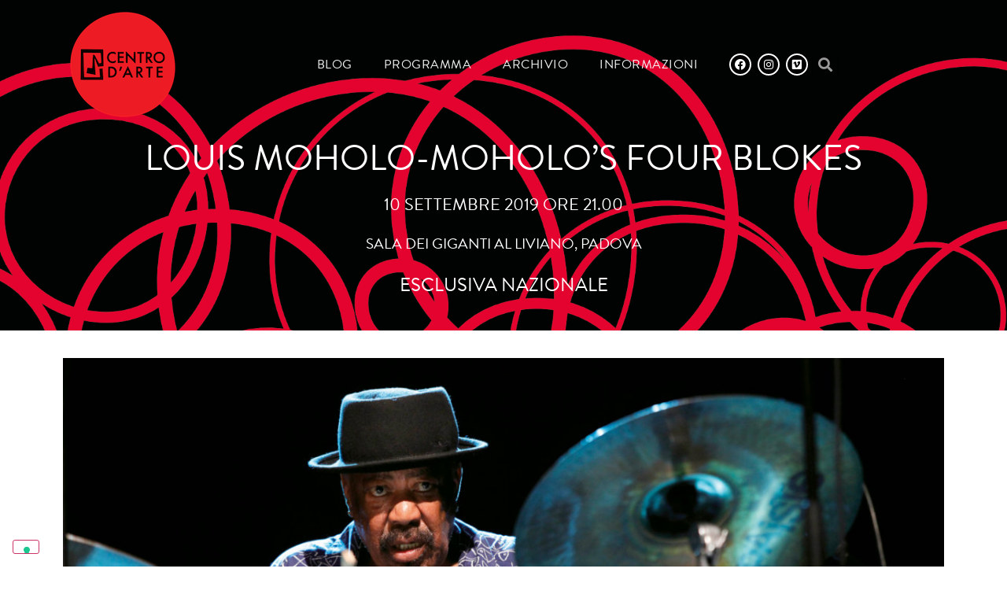

--- FILE ---
content_type: text/html; charset=UTF-8
request_url: https://www.centrodarte.it/concerti/2019-09-10-louis-moholo-moholo/
body_size: 15415
content:
<!DOCTYPE html>
<html lang="it-IT">
<head>
	<meta charset="UTF-8">
		<meta name='robots' content='index, follow, max-image-preview:large, max-snippet:-1, max-video-preview:-1' />
	<style>img:is([sizes="auto" i], [sizes^="auto," i]) { contain-intrinsic-size: 3000px 1500px }</style>
	
	<!-- This site is optimized with the Yoast SEO plugin v25.9 - https://yoast.com/wordpress/plugins/seo/ -->
	<title>Louis Moholo-Moholo&#039;s Four Blokes &#8226; Centro d&#039;Arte dell&#039;Università di Padova</title>
	<meta name="description" content="10 settembre 2019 • Sala dei Giganti al Liviano, Padova • Esclusiva nazionale" />
	<link rel="canonical" href="https://www.centrodarte.it/concerti/2019-09-10-louis-moholo-moholo/" />
	<meta property="og:locale" content="it_IT" />
	<meta property="og:type" content="article" />
	<meta property="og:title" content="Louis Moholo-Moholo&#039;s Four Blokes &#8226; Centro d&#039;Arte dell&#039;Università di Padova" />
	<meta property="og:description" content="10 settembre 2019 • Sala dei Giganti al Liviano, Padova • Esclusiva nazionale" />
	<meta property="og:url" content="https://www.centrodarte.it/concerti/2019-09-10-louis-moholo-moholo/" />
	<meta property="og:site_name" content="Centro d&#039;Arte dell&#039;Università di Padova" />
	<meta property="article:publisher" content="https://www.facebook.com/centrodarte.it/" />
	<meta property="article:published_time" content="2019-09-10T19:00:18+00:00" />
	<meta property="article:modified_time" content="2024-12-19T10:19:27+00:00" />
	<meta property="og:image" content="https://www.centrodarte.it/wp-content/uploads/2019/08/2019-09-10-louis-moholo-moholo.jpg" />
	<meta property="og:image:width" content="1200" />
	<meta property="og:image:height" content="600" />
	<meta property="og:image:type" content="image/jpeg" />
	<meta name="author" content="Centrodarte" />
	<meta name="twitter:card" content="summary_large_image" />
	<meta name="twitter:creator" content="@centrodarte" />
	<meta name="twitter:site" content="@centrodarte" />
	<meta name="twitter:label1" content="Scritto da" />
	<meta name="twitter:data1" content="Centrodarte" />
	<script type="application/ld+json" class="yoast-schema-graph">{"@context":"https://schema.org","@graph":[{"@type":"Article","@id":"https://www.centrodarte.it/concerti/2019-09-10-louis-moholo-moholo/#article","isPartOf":{"@id":"https://www.centrodarte.it/concerti/2019-09-10-louis-moholo-moholo/"},"author":{"name":"Centrodarte","@id":"https://www.centrodarte.it/#/schema/person/f881d506da5aaf1c2e42f9cb90fa280d"},"headline":"Louis Moholo-Moholo&#8217;s Four Blokes","datePublished":"2019-09-10T19:00:18+00:00","dateModified":"2024-12-19T10:19:27+00:00","mainEntityOfPage":{"@id":"https://www.centrodarte.it/concerti/2019-09-10-louis-moholo-moholo/"},"wordCount":5,"publisher":{"@id":"https://www.centrodarte.it/#organization"},"image":{"@id":"https://www.centrodarte.it/concerti/2019-09-10-louis-moholo-moholo/#primaryimage"},"thumbnailUrl":"https://www.centrodarte.it/wp-content/uploads/2019/08/2019-09-10-louis-moholo-moholo.jpg","keywords":["Archivio","Programma 2019"],"articleSection":["Concerti"],"inLanguage":"it-IT"},{"@type":"WebPage","@id":"https://www.centrodarte.it/concerti/2019-09-10-louis-moholo-moholo/","url":"https://www.centrodarte.it/concerti/2019-09-10-louis-moholo-moholo/","name":"Louis Moholo-Moholo's Four Blokes &#8226; Centro d&#039;Arte dell&#039;Università di Padova","isPartOf":{"@id":"https://www.centrodarte.it/#website"},"primaryImageOfPage":{"@id":"https://www.centrodarte.it/concerti/2019-09-10-louis-moholo-moholo/#primaryimage"},"image":{"@id":"https://www.centrodarte.it/concerti/2019-09-10-louis-moholo-moholo/#primaryimage"},"thumbnailUrl":"https://www.centrodarte.it/wp-content/uploads/2019/08/2019-09-10-louis-moholo-moholo.jpg","datePublished":"2019-09-10T19:00:18+00:00","dateModified":"2024-12-19T10:19:27+00:00","description":"10 settembre 2019 • Sala dei Giganti al Liviano, Padova • Esclusiva nazionale","breadcrumb":{"@id":"https://www.centrodarte.it/concerti/2019-09-10-louis-moholo-moholo/#breadcrumb"},"inLanguage":"it-IT","potentialAction":[{"@type":"ReadAction","target":["https://www.centrodarte.it/concerti/2019-09-10-louis-moholo-moholo/"]}]},{"@type":"ImageObject","inLanguage":"it-IT","@id":"https://www.centrodarte.it/concerti/2019-09-10-louis-moholo-moholo/#primaryimage","url":"https://www.centrodarte.it/wp-content/uploads/2019/08/2019-09-10-louis-moholo-moholo.jpg","contentUrl":"https://www.centrodarte.it/wp-content/uploads/2019/08/2019-09-10-louis-moholo-moholo.jpg","width":1200,"height":600},{"@type":"BreadcrumbList","@id":"https://www.centrodarte.it/concerti/2019-09-10-louis-moholo-moholo/#breadcrumb","itemListElement":[{"@type":"ListItem","position":1,"name":"Home","item":"https://www.centrodarte.it/"},{"@type":"ListItem","position":2,"name":"Louis Moholo-Moholo&#8217;s Four Blokes"}]},{"@type":"WebSite","@id":"https://www.centrodarte.it/#website","url":"https://www.centrodarte.it/","name":"Centro d&#039;Arte dell&#039;Università di Padova","description":"","publisher":{"@id":"https://www.centrodarte.it/#organization"},"potentialAction":[{"@type":"SearchAction","target":{"@type":"EntryPoint","urlTemplate":"https://www.centrodarte.it/?s={search_term_string}"},"query-input":{"@type":"PropertyValueSpecification","valueRequired":true,"valueName":"search_term_string"}}],"inLanguage":"it-IT"},{"@type":"Organization","@id":"https://www.centrodarte.it/#organization","name":"Centro d'Arte degli Studenti dell'Università di Padova","url":"https://www.centrodarte.it/","logo":{"@type":"ImageObject","inLanguage":"it-IT","@id":"https://www.centrodarte.it/#/schema/logo/image/","url":"https://www.centrodarte.it/wp-content/uploads/2018/01/logo-centrodarte.png","contentUrl":"https://www.centrodarte.it/wp-content/uploads/2018/01/logo-centrodarte.png","width":144,"height":144,"caption":"Centro d'Arte degli Studenti dell'Università di Padova"},"image":{"@id":"https://www.centrodarte.it/#/schema/logo/image/"},"sameAs":["https://www.facebook.com/centrodarte.it/","https://x.com/centrodarte","https://instagram.com/centrodarte/"]},{"@type":"Person","@id":"https://www.centrodarte.it/#/schema/person/f881d506da5aaf1c2e42f9cb90fa280d","name":"Centrodarte","image":{"@type":"ImageObject","inLanguage":"it-IT","@id":"https://www.centrodarte.it/#/schema/person/image/","url":"https://secure.gravatar.com/avatar/15095af67355f0486fc12ea372fd8f21983cc284be6151efc1c53e1c9c3ef241?s=96&d=mm&r=g","contentUrl":"https://secure.gravatar.com/avatar/15095af67355f0486fc12ea372fd8f21983cc284be6151efc1c53e1c9c3ef241?s=96&d=mm&r=g","caption":"Centrodarte"}}]}</script>
	<!-- / Yoast SEO plugin. -->


<link rel='dns-prefetch' href='//cdn.iubenda.com' />
<link rel="alternate" type="application/rss+xml" title="Centro d&#039;Arte dell&#039;Università di Padova &raquo; Feed" href="https://www.centrodarte.it/feed/" />
<link rel="alternate" type="application/rss+xml" title="Centro d&#039;Arte dell&#039;Università di Padova &raquo; Feed dei commenti" href="https://www.centrodarte.it/comments/feed/" />
<script>
window._wpemojiSettings = {"baseUrl":"https:\/\/s.w.org\/images\/core\/emoji\/16.0.1\/72x72\/","ext":".png","svgUrl":"https:\/\/s.w.org\/images\/core\/emoji\/16.0.1\/svg\/","svgExt":".svg","source":{"concatemoji":"https:\/\/www.centrodarte.it\/wp-includes\/js\/wp-emoji-release.min.js?ver=6.8.3"}};
/*! This file is auto-generated */
!function(s,n){var o,i,e;function c(e){try{var t={supportTests:e,timestamp:(new Date).valueOf()};sessionStorage.setItem(o,JSON.stringify(t))}catch(e){}}function p(e,t,n){e.clearRect(0,0,e.canvas.width,e.canvas.height),e.fillText(t,0,0);var t=new Uint32Array(e.getImageData(0,0,e.canvas.width,e.canvas.height).data),a=(e.clearRect(0,0,e.canvas.width,e.canvas.height),e.fillText(n,0,0),new Uint32Array(e.getImageData(0,0,e.canvas.width,e.canvas.height).data));return t.every(function(e,t){return e===a[t]})}function u(e,t){e.clearRect(0,0,e.canvas.width,e.canvas.height),e.fillText(t,0,0);for(var n=e.getImageData(16,16,1,1),a=0;a<n.data.length;a++)if(0!==n.data[a])return!1;return!0}function f(e,t,n,a){switch(t){case"flag":return n(e,"\ud83c\udff3\ufe0f\u200d\u26a7\ufe0f","\ud83c\udff3\ufe0f\u200b\u26a7\ufe0f")?!1:!n(e,"\ud83c\udde8\ud83c\uddf6","\ud83c\udde8\u200b\ud83c\uddf6")&&!n(e,"\ud83c\udff4\udb40\udc67\udb40\udc62\udb40\udc65\udb40\udc6e\udb40\udc67\udb40\udc7f","\ud83c\udff4\u200b\udb40\udc67\u200b\udb40\udc62\u200b\udb40\udc65\u200b\udb40\udc6e\u200b\udb40\udc67\u200b\udb40\udc7f");case"emoji":return!a(e,"\ud83e\udedf")}return!1}function g(e,t,n,a){var r="undefined"!=typeof WorkerGlobalScope&&self instanceof WorkerGlobalScope?new OffscreenCanvas(300,150):s.createElement("canvas"),o=r.getContext("2d",{willReadFrequently:!0}),i=(o.textBaseline="top",o.font="600 32px Arial",{});return e.forEach(function(e){i[e]=t(o,e,n,a)}),i}function t(e){var t=s.createElement("script");t.src=e,t.defer=!0,s.head.appendChild(t)}"undefined"!=typeof Promise&&(o="wpEmojiSettingsSupports",i=["flag","emoji"],n.supports={everything:!0,everythingExceptFlag:!0},e=new Promise(function(e){s.addEventListener("DOMContentLoaded",e,{once:!0})}),new Promise(function(t){var n=function(){try{var e=JSON.parse(sessionStorage.getItem(o));if("object"==typeof e&&"number"==typeof e.timestamp&&(new Date).valueOf()<e.timestamp+604800&&"object"==typeof e.supportTests)return e.supportTests}catch(e){}return null}();if(!n){if("undefined"!=typeof Worker&&"undefined"!=typeof OffscreenCanvas&&"undefined"!=typeof URL&&URL.createObjectURL&&"undefined"!=typeof Blob)try{var e="postMessage("+g.toString()+"("+[JSON.stringify(i),f.toString(),p.toString(),u.toString()].join(",")+"));",a=new Blob([e],{type:"text/javascript"}),r=new Worker(URL.createObjectURL(a),{name:"wpTestEmojiSupports"});return void(r.onmessage=function(e){c(n=e.data),r.terminate(),t(n)})}catch(e){}c(n=g(i,f,p,u))}t(n)}).then(function(e){for(var t in e)n.supports[t]=e[t],n.supports.everything=n.supports.everything&&n.supports[t],"flag"!==t&&(n.supports.everythingExceptFlag=n.supports.everythingExceptFlag&&n.supports[t]);n.supports.everythingExceptFlag=n.supports.everythingExceptFlag&&!n.supports.flag,n.DOMReady=!1,n.readyCallback=function(){n.DOMReady=!0}}).then(function(){return e}).then(function(){var e;n.supports.everything||(n.readyCallback(),(e=n.source||{}).concatemoji?t(e.concatemoji):e.wpemoji&&e.twemoji&&(t(e.twemoji),t(e.wpemoji)))}))}((window,document),window._wpemojiSettings);
</script>
<link rel='stylesheet' id='sbi_styles-css' href='https://www.centrodarte.it/wp-content/plugins/instagram-feed/css/sbi-styles.min.css?ver=6.9.1' media='all' />
<style id='wp-emoji-styles-inline-css'>

	img.wp-smiley, img.emoji {
		display: inline !important;
		border: none !important;
		box-shadow: none !important;
		height: 1em !important;
		width: 1em !important;
		margin: 0 0.07em !important;
		vertical-align: -0.1em !important;
		background: none !important;
		padding: 0 !important;
	}
</style>
<link rel='stylesheet' id='wp-block-library-css' href='https://www.centrodarte.it/wp-includes/css/dist/block-library/style.min.css?ver=6.8.3' media='all' />
<style id='global-styles-inline-css'>
:root{--wp--preset--aspect-ratio--square: 1;--wp--preset--aspect-ratio--4-3: 4/3;--wp--preset--aspect-ratio--3-4: 3/4;--wp--preset--aspect-ratio--3-2: 3/2;--wp--preset--aspect-ratio--2-3: 2/3;--wp--preset--aspect-ratio--16-9: 16/9;--wp--preset--aspect-ratio--9-16: 9/16;--wp--preset--color--black: #000000;--wp--preset--color--cyan-bluish-gray: #abb8c3;--wp--preset--color--white: #ffffff;--wp--preset--color--pale-pink: #f78da7;--wp--preset--color--vivid-red: #cf2e2e;--wp--preset--color--luminous-vivid-orange: #ff6900;--wp--preset--color--luminous-vivid-amber: #fcb900;--wp--preset--color--light-green-cyan: #7bdcb5;--wp--preset--color--vivid-green-cyan: #00d084;--wp--preset--color--pale-cyan-blue: #8ed1fc;--wp--preset--color--vivid-cyan-blue: #0693e3;--wp--preset--color--vivid-purple: #9b51e0;--wp--preset--gradient--vivid-cyan-blue-to-vivid-purple: linear-gradient(135deg,rgba(6,147,227,1) 0%,rgb(155,81,224) 100%);--wp--preset--gradient--light-green-cyan-to-vivid-green-cyan: linear-gradient(135deg,rgb(122,220,180) 0%,rgb(0,208,130) 100%);--wp--preset--gradient--luminous-vivid-amber-to-luminous-vivid-orange: linear-gradient(135deg,rgba(252,185,0,1) 0%,rgba(255,105,0,1) 100%);--wp--preset--gradient--luminous-vivid-orange-to-vivid-red: linear-gradient(135deg,rgba(255,105,0,1) 0%,rgb(207,46,46) 100%);--wp--preset--gradient--very-light-gray-to-cyan-bluish-gray: linear-gradient(135deg,rgb(238,238,238) 0%,rgb(169,184,195) 100%);--wp--preset--gradient--cool-to-warm-spectrum: linear-gradient(135deg,rgb(74,234,220) 0%,rgb(151,120,209) 20%,rgb(207,42,186) 40%,rgb(238,44,130) 60%,rgb(251,105,98) 80%,rgb(254,248,76) 100%);--wp--preset--gradient--blush-light-purple: linear-gradient(135deg,rgb(255,206,236) 0%,rgb(152,150,240) 100%);--wp--preset--gradient--blush-bordeaux: linear-gradient(135deg,rgb(254,205,165) 0%,rgb(254,45,45) 50%,rgb(107,0,62) 100%);--wp--preset--gradient--luminous-dusk: linear-gradient(135deg,rgb(255,203,112) 0%,rgb(199,81,192) 50%,rgb(65,88,208) 100%);--wp--preset--gradient--pale-ocean: linear-gradient(135deg,rgb(255,245,203) 0%,rgb(182,227,212) 50%,rgb(51,167,181) 100%);--wp--preset--gradient--electric-grass: linear-gradient(135deg,rgb(202,248,128) 0%,rgb(113,206,126) 100%);--wp--preset--gradient--midnight: linear-gradient(135deg,rgb(2,3,129) 0%,rgb(40,116,252) 100%);--wp--preset--font-size--small: 13px;--wp--preset--font-size--medium: 20px;--wp--preset--font-size--large: 36px;--wp--preset--font-size--x-large: 42px;--wp--preset--spacing--20: 0.44rem;--wp--preset--spacing--30: 0.67rem;--wp--preset--spacing--40: 1rem;--wp--preset--spacing--50: 1.5rem;--wp--preset--spacing--60: 2.25rem;--wp--preset--spacing--70: 3.38rem;--wp--preset--spacing--80: 5.06rem;--wp--preset--shadow--natural: 6px 6px 9px rgba(0, 0, 0, 0.2);--wp--preset--shadow--deep: 12px 12px 50px rgba(0, 0, 0, 0.4);--wp--preset--shadow--sharp: 6px 6px 0px rgba(0, 0, 0, 0.2);--wp--preset--shadow--outlined: 6px 6px 0px -3px rgba(255, 255, 255, 1), 6px 6px rgba(0, 0, 0, 1);--wp--preset--shadow--crisp: 6px 6px 0px rgba(0, 0, 0, 1);}:root { --wp--style--global--content-size: 800px;--wp--style--global--wide-size: 1200px; }:where(body) { margin: 0; }.wp-site-blocks > .alignleft { float: left; margin-right: 2em; }.wp-site-blocks > .alignright { float: right; margin-left: 2em; }.wp-site-blocks > .aligncenter { justify-content: center; margin-left: auto; margin-right: auto; }:where(.wp-site-blocks) > * { margin-block-start: 24px; margin-block-end: 0; }:where(.wp-site-blocks) > :first-child { margin-block-start: 0; }:where(.wp-site-blocks) > :last-child { margin-block-end: 0; }:root { --wp--style--block-gap: 24px; }:root :where(.is-layout-flow) > :first-child{margin-block-start: 0;}:root :where(.is-layout-flow) > :last-child{margin-block-end: 0;}:root :where(.is-layout-flow) > *{margin-block-start: 24px;margin-block-end: 0;}:root :where(.is-layout-constrained) > :first-child{margin-block-start: 0;}:root :where(.is-layout-constrained) > :last-child{margin-block-end: 0;}:root :where(.is-layout-constrained) > *{margin-block-start: 24px;margin-block-end: 0;}:root :where(.is-layout-flex){gap: 24px;}:root :where(.is-layout-grid){gap: 24px;}.is-layout-flow > .alignleft{float: left;margin-inline-start: 0;margin-inline-end: 2em;}.is-layout-flow > .alignright{float: right;margin-inline-start: 2em;margin-inline-end: 0;}.is-layout-flow > .aligncenter{margin-left: auto !important;margin-right: auto !important;}.is-layout-constrained > .alignleft{float: left;margin-inline-start: 0;margin-inline-end: 2em;}.is-layout-constrained > .alignright{float: right;margin-inline-start: 2em;margin-inline-end: 0;}.is-layout-constrained > .aligncenter{margin-left: auto !important;margin-right: auto !important;}.is-layout-constrained > :where(:not(.alignleft):not(.alignright):not(.alignfull)){max-width: var(--wp--style--global--content-size);margin-left: auto !important;margin-right: auto !important;}.is-layout-constrained > .alignwide{max-width: var(--wp--style--global--wide-size);}body .is-layout-flex{display: flex;}.is-layout-flex{flex-wrap: wrap;align-items: center;}.is-layout-flex > :is(*, div){margin: 0;}body .is-layout-grid{display: grid;}.is-layout-grid > :is(*, div){margin: 0;}body{padding-top: 0px;padding-right: 0px;padding-bottom: 0px;padding-left: 0px;}a:where(:not(.wp-element-button)){text-decoration: underline;}:root :where(.wp-element-button, .wp-block-button__link){background-color: #32373c;border-width: 0;color: #fff;font-family: inherit;font-size: inherit;line-height: inherit;padding: calc(0.667em + 2px) calc(1.333em + 2px);text-decoration: none;}.has-black-color{color: var(--wp--preset--color--black) !important;}.has-cyan-bluish-gray-color{color: var(--wp--preset--color--cyan-bluish-gray) !important;}.has-white-color{color: var(--wp--preset--color--white) !important;}.has-pale-pink-color{color: var(--wp--preset--color--pale-pink) !important;}.has-vivid-red-color{color: var(--wp--preset--color--vivid-red) !important;}.has-luminous-vivid-orange-color{color: var(--wp--preset--color--luminous-vivid-orange) !important;}.has-luminous-vivid-amber-color{color: var(--wp--preset--color--luminous-vivid-amber) !important;}.has-light-green-cyan-color{color: var(--wp--preset--color--light-green-cyan) !important;}.has-vivid-green-cyan-color{color: var(--wp--preset--color--vivid-green-cyan) !important;}.has-pale-cyan-blue-color{color: var(--wp--preset--color--pale-cyan-blue) !important;}.has-vivid-cyan-blue-color{color: var(--wp--preset--color--vivid-cyan-blue) !important;}.has-vivid-purple-color{color: var(--wp--preset--color--vivid-purple) !important;}.has-black-background-color{background-color: var(--wp--preset--color--black) !important;}.has-cyan-bluish-gray-background-color{background-color: var(--wp--preset--color--cyan-bluish-gray) !important;}.has-white-background-color{background-color: var(--wp--preset--color--white) !important;}.has-pale-pink-background-color{background-color: var(--wp--preset--color--pale-pink) !important;}.has-vivid-red-background-color{background-color: var(--wp--preset--color--vivid-red) !important;}.has-luminous-vivid-orange-background-color{background-color: var(--wp--preset--color--luminous-vivid-orange) !important;}.has-luminous-vivid-amber-background-color{background-color: var(--wp--preset--color--luminous-vivid-amber) !important;}.has-light-green-cyan-background-color{background-color: var(--wp--preset--color--light-green-cyan) !important;}.has-vivid-green-cyan-background-color{background-color: var(--wp--preset--color--vivid-green-cyan) !important;}.has-pale-cyan-blue-background-color{background-color: var(--wp--preset--color--pale-cyan-blue) !important;}.has-vivid-cyan-blue-background-color{background-color: var(--wp--preset--color--vivid-cyan-blue) !important;}.has-vivid-purple-background-color{background-color: var(--wp--preset--color--vivid-purple) !important;}.has-black-border-color{border-color: var(--wp--preset--color--black) !important;}.has-cyan-bluish-gray-border-color{border-color: var(--wp--preset--color--cyan-bluish-gray) !important;}.has-white-border-color{border-color: var(--wp--preset--color--white) !important;}.has-pale-pink-border-color{border-color: var(--wp--preset--color--pale-pink) !important;}.has-vivid-red-border-color{border-color: var(--wp--preset--color--vivid-red) !important;}.has-luminous-vivid-orange-border-color{border-color: var(--wp--preset--color--luminous-vivid-orange) !important;}.has-luminous-vivid-amber-border-color{border-color: var(--wp--preset--color--luminous-vivid-amber) !important;}.has-light-green-cyan-border-color{border-color: var(--wp--preset--color--light-green-cyan) !important;}.has-vivid-green-cyan-border-color{border-color: var(--wp--preset--color--vivid-green-cyan) !important;}.has-pale-cyan-blue-border-color{border-color: var(--wp--preset--color--pale-cyan-blue) !important;}.has-vivid-cyan-blue-border-color{border-color: var(--wp--preset--color--vivid-cyan-blue) !important;}.has-vivid-purple-border-color{border-color: var(--wp--preset--color--vivid-purple) !important;}.has-vivid-cyan-blue-to-vivid-purple-gradient-background{background: var(--wp--preset--gradient--vivid-cyan-blue-to-vivid-purple) !important;}.has-light-green-cyan-to-vivid-green-cyan-gradient-background{background: var(--wp--preset--gradient--light-green-cyan-to-vivid-green-cyan) !important;}.has-luminous-vivid-amber-to-luminous-vivid-orange-gradient-background{background: var(--wp--preset--gradient--luminous-vivid-amber-to-luminous-vivid-orange) !important;}.has-luminous-vivid-orange-to-vivid-red-gradient-background{background: var(--wp--preset--gradient--luminous-vivid-orange-to-vivid-red) !important;}.has-very-light-gray-to-cyan-bluish-gray-gradient-background{background: var(--wp--preset--gradient--very-light-gray-to-cyan-bluish-gray) !important;}.has-cool-to-warm-spectrum-gradient-background{background: var(--wp--preset--gradient--cool-to-warm-spectrum) !important;}.has-blush-light-purple-gradient-background{background: var(--wp--preset--gradient--blush-light-purple) !important;}.has-blush-bordeaux-gradient-background{background: var(--wp--preset--gradient--blush-bordeaux) !important;}.has-luminous-dusk-gradient-background{background: var(--wp--preset--gradient--luminous-dusk) !important;}.has-pale-ocean-gradient-background{background: var(--wp--preset--gradient--pale-ocean) !important;}.has-electric-grass-gradient-background{background: var(--wp--preset--gradient--electric-grass) !important;}.has-midnight-gradient-background{background: var(--wp--preset--gradient--midnight) !important;}.has-small-font-size{font-size: var(--wp--preset--font-size--small) !important;}.has-medium-font-size{font-size: var(--wp--preset--font-size--medium) !important;}.has-large-font-size{font-size: var(--wp--preset--font-size--large) !important;}.has-x-large-font-size{font-size: var(--wp--preset--font-size--x-large) !important;}
:root :where(.wp-block-pullquote){font-size: 1.5em;line-height: 1.6;}
</style>
<link rel='stylesheet' id='hello-elementor-css' href='https://www.centrodarte.it/wp-content/themes/hello-elementor/assets/css/reset.css?ver=3.4.4' media='all' />
<link rel='stylesheet' id='hello-elementor-theme-style-css' href='https://www.centrodarte.it/wp-content/themes/hello-elementor/assets/css/theme.css?ver=3.4.4' media='all' />
<link rel='stylesheet' id='hello-elementor-header-footer-css' href='https://www.centrodarte.it/wp-content/themes/hello-elementor/assets/css/header-footer.css?ver=3.4.4' media='all' />
<link rel='stylesheet' id='elementor-frontend-css' href='https://www.centrodarte.it/wp-content/plugins/elementor/assets/css/frontend.min.css?ver=3.32.0' media='all' />
<link rel='stylesheet' id='widget-heading-css' href='https://www.centrodarte.it/wp-content/plugins/elementor/assets/css/widget-heading.min.css?ver=3.32.0' media='all' />
<link rel='stylesheet' id='widget-spacer-css' href='https://www.centrodarte.it/wp-content/plugins/elementor/assets/css/widget-spacer.min.css?ver=3.32.0' media='all' />
<link rel='stylesheet' id='widget-social-icons-css' href='https://www.centrodarte.it/wp-content/plugins/elementor/assets/css/widget-social-icons.min.css?ver=3.32.0' media='all' />
<link rel='stylesheet' id='e-apple-webkit-css' href='https://www.centrodarte.it/wp-content/plugins/elementor/assets/css/conditionals/apple-webkit.min.css?ver=3.32.0' media='all' />
<link rel='stylesheet' id='widget-nav-menu-css' href='https://www.centrodarte.it/wp-content/plugins/pro-elements/assets/css/widget-nav-menu.min.css?ver=3.31.3' media='all' />
<link rel='stylesheet' id='widget-image-css' href='https://www.centrodarte.it/wp-content/plugins/elementor/assets/css/widget-image.min.css?ver=3.32.0' media='all' />
<link rel='stylesheet' id='widget-search-form-css' href='https://www.centrodarte.it/wp-content/plugins/pro-elements/assets/css/widget-search-form.min.css?ver=3.31.3' media='all' />
<link rel='stylesheet' id='elementor-icons-shared-0-css' href='https://www.centrodarte.it/wp-content/plugins/elementor/assets/lib/font-awesome/css/fontawesome.min.css?ver=5.15.3' media='all' />
<link rel='stylesheet' id='elementor-icons-fa-solid-css' href='https://www.centrodarte.it/wp-content/plugins/elementor/assets/lib/font-awesome/css/solid.min.css?ver=5.15.3' media='all' />
<link rel='stylesheet' id='widget-icon-list-css' href='https://www.centrodarte.it/wp-content/plugins/elementor/assets/css/widget-icon-list.min.css?ver=3.32.0' media='all' />
<link rel='stylesheet' id='widget-divider-css' href='https://www.centrodarte.it/wp-content/plugins/elementor/assets/css/widget-divider.min.css?ver=3.32.0' media='all' />
<link rel='stylesheet' id='widget-video-css' href='https://www.centrodarte.it/wp-content/plugins/elementor/assets/css/widget-video.min.css?ver=3.32.0' media='all' />
<link rel='stylesheet' id='swiper-css' href='https://www.centrodarte.it/wp-content/plugins/elementor/assets/lib/swiper/v8/css/swiper.min.css?ver=8.4.5' media='all' />
<link rel='stylesheet' id='e-swiper-css' href='https://www.centrodarte.it/wp-content/plugins/elementor/assets/css/conditionals/e-swiper.min.css?ver=3.32.0' media='all' />
<link rel='stylesheet' id='widget-gallery-css' href='https://www.centrodarte.it/wp-content/plugins/pro-elements/assets/css/widget-gallery.min.css?ver=3.31.3' media='all' />
<link rel='stylesheet' id='elementor-gallery-css' href='https://www.centrodarte.it/wp-content/plugins/elementor/assets/lib/e-gallery/css/e-gallery.min.css?ver=1.2.0' media='all' />
<link rel='stylesheet' id='e-transitions-css' href='https://www.centrodarte.it/wp-content/plugins/pro-elements/assets/css/conditionals/transitions.min.css?ver=3.31.3' media='all' />
<link rel='stylesheet' id='elementor-icons-css' href='https://www.centrodarte.it/wp-content/plugins/elementor/assets/lib/eicons/css/elementor-icons.min.css?ver=5.44.0' media='all' />
<link rel='stylesheet' id='elementor-post-14633-css' href='https://www.centrodarte.it/wp-content/uploads/elementor/css/post-14633.css?ver=1763742140' media='all' />
<link rel='stylesheet' id='sbistyles-css' href='https://www.centrodarte.it/wp-content/plugins/instagram-feed/css/sbi-styles.min.css?ver=6.9.1' media='all' />
<link rel='stylesheet' id='elementor-post-15814-css' href='https://www.centrodarte.it/wp-content/uploads/elementor/css/post-15814.css?ver=1763742140' media='all' />
<link rel='stylesheet' id='elementor-post-15772-css' href='https://www.centrodarte.it/wp-content/uploads/elementor/css/post-15772.css?ver=1763742893' media='all' />
<link rel='stylesheet' id='elementor-gf-local-roboto-css' href='https://www.centrodarte.it/wp-content/uploads/elementor/google-fonts/css/roboto.css?ver=1753722187' media='all' />
<link rel='stylesheet' id='elementor-gf-local-robotoslab-css' href='https://www.centrodarte.it/wp-content/uploads/elementor/google-fonts/css/robotoslab.css?ver=1753722194' media='all' />
<link rel='stylesheet' id='elementor-icons-fa-brands-css' href='https://www.centrodarte.it/wp-content/plugins/elementor/assets/lib/font-awesome/css/brands.min.css?ver=5.15.3' media='all' />

<script  type="text/javascript" class=" _iub_cs_skip" id="iubenda-head-inline-scripts-0">
var _iub = _iub || [];
_iub.csConfiguration = {"floatingPreferencesButtonDisplay":"bottom-left","perPurposeConsent":true,"siteId":256870,"cookiePolicyId":586216,"lang":"it", "banner":{ "acceptButtonDisplay":true,"closeButtonRejects":true,"customizeButtonDisplay":true,"explicitWithdrawal":true,"listPurposes":true,"position":"float-bottom-center","rejectButtonDisplay":true }};
</script>
<script  type="text/javascript" charset="UTF-8" async="" class=" _iub_cs_skip" src="//cdn.iubenda.com/cs/iubenda_cs.js?ver=3.12.4" id="iubenda-head-scripts-0-js"></script>
<script src="https://www.centrodarte.it/wp-includes/js/jquery/jquery.min.js?ver=3.7.1" id="jquery-core-js"></script>
<script src="https://www.centrodarte.it/wp-includes/js/jquery/jquery-migrate.min.js?ver=3.4.1" id="jquery-migrate-js"></script>
<link rel="https://api.w.org/" href="https://www.centrodarte.it/wp-json/" /><link rel="alternate" title="JSON" type="application/json" href="https://www.centrodarte.it/wp-json/wp/v2/posts/13642" /><link rel="EditURI" type="application/rsd+xml" title="RSD" href="https://www.centrodarte.it/xmlrpc.php?rsd" />
<meta name="generator" content="WordPress 6.8.3" />
<link rel='shortlink' href='https://www.centrodarte.it/?p=13642' />
<link rel="alternate" title="oEmbed (JSON)" type="application/json+oembed" href="https://www.centrodarte.it/wp-json/oembed/1.0/embed?url=https%3A%2F%2Fwww.centrodarte.it%2Fconcerti%2F2019-09-10-louis-moholo-moholo%2F" />
<link rel="alternate" title="oEmbed (XML)" type="text/xml+oembed" href="https://www.centrodarte.it/wp-json/oembed/1.0/embed?url=https%3A%2F%2Fwww.centrodarte.it%2Fconcerti%2F2019-09-10-louis-moholo-moholo%2F&#038;format=xml" />
<meta name="description" content="Sala dei Giganti al Liviano, Padova • Esclusiva nazionale">
<meta name="generator" content="Elementor 3.32.0; features: additional_custom_breakpoints; settings: css_print_method-external, google_font-enabled, font_display-auto">
			<style>
				.e-con.e-parent:nth-of-type(n+4):not(.e-lazyloaded):not(.e-no-lazyload),
				.e-con.e-parent:nth-of-type(n+4):not(.e-lazyloaded):not(.e-no-lazyload) * {
					background-image: none !important;
				}
				@media screen and (max-height: 1024px) {
					.e-con.e-parent:nth-of-type(n+3):not(.e-lazyloaded):not(.e-no-lazyload),
					.e-con.e-parent:nth-of-type(n+3):not(.e-lazyloaded):not(.e-no-lazyload) * {
						background-image: none !important;
					}
				}
				@media screen and (max-height: 640px) {
					.e-con.e-parent:nth-of-type(n+2):not(.e-lazyloaded):not(.e-no-lazyload),
					.e-con.e-parent:nth-of-type(n+2):not(.e-lazyloaded):not(.e-no-lazyload) * {
						background-image: none !important;
					}
				}
			</style>
			<link rel="icon" href="https://www.centrodarte.it/wp-content/uploads/2023/01/cropped-logo-mini-centrodarte-32x32.png" sizes="32x32" />
<link rel="icon" href="https://www.centrodarte.it/wp-content/uploads/2023/01/cropped-logo-mini-centrodarte-192x192.png" sizes="192x192" />
<link rel="apple-touch-icon" href="https://www.centrodarte.it/wp-content/uploads/2023/01/cropped-logo-mini-centrodarte-180x180.png" />
<meta name="msapplication-TileImage" content="https://www.centrodarte.it/wp-content/uploads/2023/01/cropped-logo-mini-centrodarte-270x270.png" />
	<meta name="viewport" content="width=device-width, initial-scale=1.0, viewport-fit=cover" /></head>
<body class="wp-singular post-template-default single single-post postid-13642 single-format-standard wp-custom-logo wp-embed-responsive wp-theme-hello-elementor hello-elementor-default elementor-default elementor-template-canvas elementor-kit-14633 elementor-page-15772">
			<div data-elementor-type="single-post" data-elementor-id="15772" class="elementor elementor-15772 elementor-location-single post-13642 post type-post status-publish format-standard has-post-thumbnail hentry category-concerti tag-archivio tag-programma-2019" data-elementor-post-type="elementor_library">
					<section class="elementor-section elementor-top-section elementor-element elementor-element-a4cba26 elementor-section-content-middle elementor-hidden-desktop elementor-hidden-tablet elementor-section-full_width elementor-section-stretched elementor-section-height-default elementor-section-height-default" data-id="a4cba26" data-element_type="section" data-settings="{&quot;background_background&quot;:&quot;classic&quot;,&quot;stretch_section&quot;:&quot;section-stretched&quot;}">
						<div class="elementor-container elementor-column-gap-default">
					<div class="elementor-column elementor-col-33 elementor-top-column elementor-element elementor-element-f3aa2a7" data-id="f3aa2a7" data-element_type="column">
			<div class="elementor-widget-wrap elementor-element-populated">
						<div class="elementor-element elementor-element-3d49a36 elementor-widget elementor-widget-image" data-id="3d49a36" data-element_type="widget" data-widget_type="image.default">
				<div class="elementor-widget-container">
															<img width="50" height="50" src="https://www.centrodarte.it/wp-content/uploads/2020/07/logo-mini-centrodarte.png" class="attachment-large size-large wp-image-14409" alt="" />															</div>
				</div>
					</div>
		</div>
				<div class="elementor-column elementor-col-33 elementor-top-column elementor-element elementor-element-8341741" data-id="8341741" data-element_type="column">
			<div class="elementor-widget-wrap elementor-element-populated">
						<div class="elementor-element elementor-element-7ce542a elementor-nav-menu--stretch elementor-nav-menu--dropdown-tablet elementor-nav-menu__text-align-aside elementor-nav-menu--toggle elementor-nav-menu--burger elementor-widget elementor-widget-nav-menu" data-id="7ce542a" data-element_type="widget" data-settings="{&quot;full_width&quot;:&quot;stretch&quot;,&quot;layout&quot;:&quot;horizontal&quot;,&quot;submenu_icon&quot;:{&quot;value&quot;:&quot;&lt;i class=\&quot;fas fa-caret-down\&quot;&gt;&lt;\/i&gt;&quot;,&quot;library&quot;:&quot;fa-solid&quot;},&quot;toggle&quot;:&quot;burger&quot;}" data-widget_type="nav-menu.default">
				<div class="elementor-widget-container">
								<nav aria-label="Menu" class="elementor-nav-menu--main elementor-nav-menu__container elementor-nav-menu--layout-horizontal e--pointer-underline e--animation-grow">
				<ul id="menu-1-7ce542a" class="elementor-nav-menu"><li class="menu-item menu-item-type-post_type menu-item-object-page menu-item-7502"><a href="https://www.centrodarte.it/blog/" class="elementor-item">Blog</a></li>
<li class="menu-item menu-item-type-post_type menu-item-object-page menu-item-7501"><a href="https://www.centrodarte.it/programma/" class="elementor-item">Programma</a></li>
<li class="menu-item menu-item-type-post_type menu-item-object-page menu-item-8451"><a href="https://www.centrodarte.it/archivio/" class="elementor-item">Archivio</a></li>
<li class="menu-item menu-item-type-post_type menu-item-object-page menu-item-17674"><a href="https://www.centrodarte.it/informazioni/" class="elementor-item">Informazioni</a></li>
</ul>			</nav>
					<div class="elementor-menu-toggle" role="button" tabindex="0" aria-label="Menu Toggle" aria-expanded="false">
			<i aria-hidden="true" role="presentation" class="elementor-menu-toggle__icon--open eicon-menu-bar"></i><i aria-hidden="true" role="presentation" class="elementor-menu-toggle__icon--close eicon-close"></i>		</div>
					<nav class="elementor-nav-menu--dropdown elementor-nav-menu__container" aria-hidden="true">
				<ul id="menu-2-7ce542a" class="elementor-nav-menu"><li class="menu-item menu-item-type-post_type menu-item-object-page menu-item-7502"><a href="https://www.centrodarte.it/blog/" class="elementor-item" tabindex="-1">Blog</a></li>
<li class="menu-item menu-item-type-post_type menu-item-object-page menu-item-7501"><a href="https://www.centrodarte.it/programma/" class="elementor-item" tabindex="-1">Programma</a></li>
<li class="menu-item menu-item-type-post_type menu-item-object-page menu-item-8451"><a href="https://www.centrodarte.it/archivio/" class="elementor-item" tabindex="-1">Archivio</a></li>
<li class="menu-item menu-item-type-post_type menu-item-object-page menu-item-17674"><a href="https://www.centrodarte.it/informazioni/" class="elementor-item" tabindex="-1">Informazioni</a></li>
</ul>			</nav>
						</div>
				</div>
					</div>
		</div>
				<div class="elementor-column elementor-col-33 elementor-top-column elementor-element elementor-element-7074134" data-id="7074134" data-element_type="column">
			<div class="elementor-widget-wrap elementor-element-populated">
						<div class="elementor-element elementor-element-488a96e elementor-search-form--skin-full_screen elementor-widget__width-auto elementor-widget elementor-widget-search-form" data-id="488a96e" data-element_type="widget" data-settings="{&quot;skin&quot;:&quot;full_screen&quot;}" data-widget_type="search-form.default">
				<div class="elementor-widget-container">
							<search role="search">
			<form class="elementor-search-form" action="https://www.centrodarte.it" method="get">
												<div class="elementor-search-form__toggle" role="button" tabindex="0" aria-label="Search">
					<i aria-hidden="true" class="fas fa-search"></i>				</div>
								<div class="elementor-search-form__container">
					<label class="elementor-screen-only" for="elementor-search-form-488a96e">Search</label>

					
					<input id="elementor-search-form-488a96e" placeholder="Cerca..." class="elementor-search-form__input" type="search" name="s" value="">
					
					
										<div class="dialog-lightbox-close-button dialog-close-button" role="button" tabindex="0" aria-label="Close this search box.">
						<i aria-hidden="true" class="eicon-close"></i>					</div>
									</div>
			</form>
		</search>
						</div>
				</div>
					</div>
		</div>
					</div>
		</section>
				<section class="elementor-section elementor-top-section elementor-element elementor-element-ad65835 elementor-section-full_width elementor-section-stretched elementor-section-content-middle elementor-section-height-default elementor-section-height-default" data-id="ad65835" data-element_type="section" data-settings="{&quot;stretch_section&quot;:&quot;section-stretched&quot;,&quot;background_background&quot;:&quot;classic&quot;}">
							<div class="elementor-background-overlay"></div>
							<div class="elementor-container elementor-column-gap-default">
					<div class="elementor-column elementor-col-100 elementor-top-column elementor-element elementor-element-ee6644a" data-id="ee6644a" data-element_type="column">
			<div class="elementor-widget-wrap elementor-element-populated">
						<section class="elementor-section elementor-inner-section elementor-element elementor-element-6dd157c elementor-section-content-middle elementor-hidden-mobile elementor-section-boxed elementor-section-height-default elementor-section-height-default" data-id="6dd157c" data-element_type="section" data-settings="{&quot;background_background&quot;:&quot;classic&quot;}">
						<div class="elementor-container elementor-column-gap-default">
					<div class="elementor-column elementor-col-33 elementor-inner-column elementor-element elementor-element-8a9437b" data-id="8a9437b" data-element_type="column">
			<div class="elementor-widget-wrap elementor-element-populated">
						<div class="elementor-element elementor-element-23223ed elementor-widget elementor-widget-theme-site-logo elementor-widget-image" data-id="23223ed" data-element_type="widget" data-widget_type="theme-site-logo.default">
				<div class="elementor-widget-container">
											<a href="https://www.centrodarte.it">
			<img width="144" height="144" src="https://www.centrodarte.it/wp-content/uploads/2020/07/logo-centrodarte.png" class="attachment-full size-full wp-image-14408" alt="" />				</a>
											</div>
				</div>
					</div>
		</div>
				<div class="elementor-column elementor-col-33 elementor-inner-column elementor-element elementor-element-b27da82" data-id="b27da82" data-element_type="column">
			<div class="elementor-widget-wrap elementor-element-populated">
						<div class="elementor-element elementor-element-416d9af elementor-nav-menu__align-end elementor-nav-menu--dropdown-tablet elementor-nav-menu__text-align-aside elementor-nav-menu--toggle elementor-nav-menu--burger elementor-widget elementor-widget-nav-menu" data-id="416d9af" data-element_type="widget" data-settings="{&quot;layout&quot;:&quot;horizontal&quot;,&quot;submenu_icon&quot;:{&quot;value&quot;:&quot;&lt;i class=\&quot;fas fa-caret-down\&quot;&gt;&lt;\/i&gt;&quot;,&quot;library&quot;:&quot;fa-solid&quot;},&quot;toggle&quot;:&quot;burger&quot;}" data-widget_type="nav-menu.default">
				<div class="elementor-widget-container">
								<nav aria-label="Menu" class="elementor-nav-menu--main elementor-nav-menu__container elementor-nav-menu--layout-horizontal e--pointer-underline e--animation-grow">
				<ul id="menu-1-416d9af" class="elementor-nav-menu"><li class="menu-item menu-item-type-post_type menu-item-object-page menu-item-7502"><a href="https://www.centrodarte.it/blog/" class="elementor-item">Blog</a></li>
<li class="menu-item menu-item-type-post_type menu-item-object-page menu-item-7501"><a href="https://www.centrodarte.it/programma/" class="elementor-item">Programma</a></li>
<li class="menu-item menu-item-type-post_type menu-item-object-page menu-item-8451"><a href="https://www.centrodarte.it/archivio/" class="elementor-item">Archivio</a></li>
<li class="menu-item menu-item-type-post_type menu-item-object-page menu-item-17674"><a href="https://www.centrodarte.it/informazioni/" class="elementor-item">Informazioni</a></li>
</ul>			</nav>
					<div class="elementor-menu-toggle" role="button" tabindex="0" aria-label="Menu Toggle" aria-expanded="false">
			<i aria-hidden="true" role="presentation" class="elementor-menu-toggle__icon--open eicon-menu-bar"></i><i aria-hidden="true" role="presentation" class="elementor-menu-toggle__icon--close eicon-close"></i>		</div>
					<nav class="elementor-nav-menu--dropdown elementor-nav-menu__container" aria-hidden="true">
				<ul id="menu-2-416d9af" class="elementor-nav-menu"><li class="menu-item menu-item-type-post_type menu-item-object-page menu-item-7502"><a href="https://www.centrodarte.it/blog/" class="elementor-item" tabindex="-1">Blog</a></li>
<li class="menu-item menu-item-type-post_type menu-item-object-page menu-item-7501"><a href="https://www.centrodarte.it/programma/" class="elementor-item" tabindex="-1">Programma</a></li>
<li class="menu-item menu-item-type-post_type menu-item-object-page menu-item-8451"><a href="https://www.centrodarte.it/archivio/" class="elementor-item" tabindex="-1">Archivio</a></li>
<li class="menu-item menu-item-type-post_type menu-item-object-page menu-item-17674"><a href="https://www.centrodarte.it/informazioni/" class="elementor-item" tabindex="-1">Informazioni</a></li>
</ul>			</nav>
						</div>
				</div>
					</div>
		</div>
				<div class="elementor-column elementor-col-33 elementor-inner-column elementor-element elementor-element-7ea0899" data-id="7ea0899" data-element_type="column">
			<div class="elementor-widget-wrap elementor-element-populated">
						<div class="elementor-element elementor-element-b49ab22 elementor-shape-circle elementor-widget__width-auto elementor-grid-0 e-grid-align-center elementor-widget elementor-widget-social-icons" data-id="b49ab22" data-element_type="widget" data-widget_type="social-icons.default">
				<div class="elementor-widget-container">
							<div class="elementor-social-icons-wrapper elementor-grid" role="list">
							<span class="elementor-grid-item" role="listitem">
					<a class="elementor-icon elementor-social-icon elementor-social-icon-facebook elementor-repeater-item-d844a27" href="https://www.facebook.com/centrodarte.it/" target="_blank">
						<span class="elementor-screen-only">Facebook</span>
						<i aria-hidden="true" class="fab fa-facebook"></i>					</a>
				</span>
							<span class="elementor-grid-item" role="listitem">
					<a class="elementor-icon elementor-social-icon elementor-social-icon-instagram elementor-repeater-item-2332508" href="https://instagram.com/centrodarte/" target="_blank">
						<span class="elementor-screen-only">Instagram</span>
						<i aria-hidden="true" class="fab fa-instagram"></i>					</a>
				</span>
							<span class="elementor-grid-item" role="listitem">
					<a class="elementor-icon elementor-social-icon elementor-social-icon-vimeo elementor-repeater-item-7954070" href="https://vimeo.com/centrodarte" target="_blank">
						<span class="elementor-screen-only">Vimeo</span>
						<i aria-hidden="true" class="fab fa-vimeo"></i>					</a>
				</span>
					</div>
						</div>
				</div>
				<div class="elementor-element elementor-element-703281f elementor-search-form--skin-full_screen elementor-widget__width-auto elementor-widget elementor-widget-search-form" data-id="703281f" data-element_type="widget" data-settings="{&quot;skin&quot;:&quot;full_screen&quot;}" data-widget_type="search-form.default">
				<div class="elementor-widget-container">
							<search role="search">
			<form class="elementor-search-form" action="https://www.centrodarte.it" method="get">
												<div class="elementor-search-form__toggle" role="button" tabindex="0" aria-label="Search">
					<i aria-hidden="true" class="fas fa-search"></i>				</div>
								<div class="elementor-search-form__container">
					<label class="elementor-screen-only" for="elementor-search-form-703281f">Search</label>

					
					<input id="elementor-search-form-703281f" placeholder="Cerca..." class="elementor-search-form__input" type="search" name="s" value="">
					
					
										<div class="dialog-lightbox-close-button dialog-close-button" role="button" tabindex="0" aria-label="Close this search box.">
						<i aria-hidden="true" class="eicon-close"></i>					</div>
									</div>
			</form>
		</search>
						</div>
				</div>
					</div>
		</div>
					</div>
		</section>
				<div class="elementor-element elementor-element-488ac3e subtitle dc-has-condition dc-condition-empty elementor-widget elementor-widget-text-editor" data-id="488ac3e" data-element_type="widget" data-widget_type="text-editor.default">
				<div class="elementor-widget-container">
									Louis Moholo-Moholo&#8217;s Four Blokes								</div>
				</div>
		<!-- hidden widget 13642-50603c7 -->		<div class="elementor-element elementor-element-fe4043b data-luogo elementor-widget elementor-widget-text-editor" data-id="fe4043b" data-element_type="widget" data-widget_type="text-editor.default">
				<div class="elementor-widget-container">
									10 settembre 2019 ore 21.00								</div>
				</div>
				<div class="elementor-element elementor-element-78c74b3 data-luogo elementor-widget elementor-widget-text-editor" data-id="78c74b3" data-element_type="widget" data-widget_type="text-editor.default">
				<div class="elementor-widget-container">
									Sala dei Giganti al Liviano, Padova								</div>
				</div>
				<div class="elementor-element elementor-element-8703f55 data-luogo elementor-widget elementor-widget-text-editor" data-id="8703f55" data-element_type="widget" data-widget_type="text-editor.default">
				<div class="elementor-widget-container">
									Esclusiva nazionale								</div>
				</div>
					</div>
		</div>
					</div>
		</section>
				<section class="elementor-section elementor-top-section elementor-element elementor-element-734195bf elementor-section-boxed elementor-section-height-default elementor-section-height-default" data-id="734195bf" data-element_type="section">
						<div class="elementor-container elementor-column-gap-default">
					<div class="elementor-column elementor-col-100 elementor-top-column elementor-element elementor-element-20912413" data-id="20912413" data-element_type="column">
			<div class="elementor-widget-wrap elementor-element-populated">
						<div class="elementor-element elementor-element-6ff97ae9 elementor-widget elementor-widget-image" data-id="6ff97ae9" data-element_type="widget" data-widget_type="image.default">
				<div class="elementor-widget-container">
												<figure class="wp-caption">
										<img width="1200" height="600" src="https://www.centrodarte.it/wp-content/uploads/2019/08/2019-09-10-louis-moholo-moholo.jpg" class="attachment-full size-full wp-image-13643" alt="" srcset="https://www.centrodarte.it/wp-content/uploads/2019/08/2019-09-10-louis-moholo-moholo.jpg 1200w, https://www.centrodarte.it/wp-content/uploads/2019/08/2019-09-10-louis-moholo-moholo-300x150.jpg 300w, https://www.centrodarte.it/wp-content/uploads/2019/08/2019-09-10-louis-moholo-moholo-768x384.jpg 768w, https://www.centrodarte.it/wp-content/uploads/2019/08/2019-09-10-louis-moholo-moholo-1024x512.jpg 1024w" sizes="(max-width: 1200px) 100vw, 1200px" />											<figcaption class="widget-image-caption wp-caption-text"></figcaption>
										</figure>
									</div>
				</div>
					</div>
		</div>
					</div>
		</section>
				<section class="elementor-section elementor-top-section elementor-element elementor-element-73573504 elementor-section-content-top elementor-section-boxed elementor-section-height-default elementor-section-height-default" data-id="73573504" data-element_type="section">
						<div class="elementor-container elementor-column-gap-default">
					<div class="elementor-column elementor-col-25 elementor-top-column elementor-element elementor-element-4e5603b4" data-id="4e5603b4" data-element_type="column">
			<div class="elementor-widget-wrap elementor-element-populated">
						<div class="elementor-element elementor-element-19ec3628 elementor-widget elementor-widget-text-editor" data-id="19ec3628" data-element_type="widget" data-widget_type="text-editor.default">
				<div class="elementor-widget-container">
									<p><strong>Louis Moholo-Moholo</strong><br />
batteria</p>
<p><strong>Jason Yarde</strong><br />
sassofoni</p>
<p><strong>John Edwards</strong><br />
contrabbasso</p>
<p><strong>Alexander Hawkins</strong><br />
pianoforte</p>
								</div>
				</div>
					</div>
		</div>
				<div class="elementor-column elementor-col-50 elementor-top-column elementor-element elementor-element-62100d08" data-id="62100d08" data-element_type="column">
			<div class="elementor-widget-wrap elementor-element-populated">
						<div class="elementor-element elementor-element-493c99fa elementor-widget elementor-widget-text-editor" data-id="493c99fa" data-element_type="widget" data-widget_type="text-editor.default">
				<div class="elementor-widget-container">
									<p>In diversi momenti della sua giovinezza, in Sudafrica, Louis Moholo-Moholo era costretto a suonare, se la formazione era mista, dietro la tenda del palco. I neri non si dovevano vedere nel paese dell’apartheid, nei primi anni 60. Insieme a lui altri coetanei di talento, che nel 1964 con il nome “The Blue Notes” scelsero l’esilio in Inghilterra, dopo aver partecipato al festival di Antibes.</p>
<p>Fu l’inizio di quell’amalgama naturale con la scena “progressive” britannica che diede vita alla fusione culturale più feconda del jazz di quegli anni.<br />
Moholo-Moholo ha suonato le percussioni fin da bambino: dalle orchestrine dei Boy Scouts, ai Blue Notes, fino ai gruppi più recenti, la sua carriera è stata una corsa a ostacoli che ha raggiunto traguardi sempre più audaci, offrendo un’energia, una personalità e creatività di livello assoluto.<br />
Il suo stile sincretico è sfociato presto in un linguaggio jazzistico libero e avventuroso, mantenendo ben saldo il legame con la tradizione sia africana che afroamericana. Il suo nome è presente in una lista infinita di gruppi, sia come collaboratore che come leader.</p>
<p>Dopo aver partecipato ad un tour argentino con Steve Lacy (1966), Moholo-Moholo si unisce all’amico pianista Chris McGregor per dar vita ai Brotherhood of Breath, tra le compagini più importanti degli anni 70. In seguito suona con Mike Osborne, Elton Dean, Keith Tippett, Harry Miller, Dudu Pukwana. Nel 1978 guida un’altra band straordinaria, Spirits Rejoice; e nei primi anni 90 fonda Viva la Black!, vivido esempio di rivendicazione culturale e politica, gruppo con il quale torna dopo molti anni in Sudafrica, dopo la fine della segregazione.<br />
Intanto ha modo di duettare con Peter Brtzmann, Cecil Taylor, Wadada Leo Smith.<br />
In questi ultimi anni, Moholo-Moholo ha continuato un’attività molto intensa, spesso concentrata nei 4 Blokes (o talora 5 Blokes, quando vi partecipa il sassofonista Shabaka Hutchings).</p>
<p>È un gruppo in cui il maestro saggio guida un nucleo di musicisti giovani, ma già di primissimo piano nella scena jazz mondiale. E se il nostro pubblico ha già avuto modo in diverse occasioni di conoscere Alexander Hawkins (pianoforte) e John Edwards (contrabbasso), uno spazio particolare in 4 Blokes riveste il sassofonista anglo-caraibico Jason Yarde. Dopo un apprendistato con i Jazz Warriors (dove militava l’allora assai noto Courtney Pine), Yarde si è dedicato ai più diversi generi musicali, privilegiando il jazz e l’improvvisazione. Accanto a Moholo-Moholo ha maturato una forte personalità che lo ha condotto a sperimentare in molti progetti, ultimo dei quali l’importante “Windrush Suite”, incentrato sull’eredità culturale della schiavitù e delle migrazioni durante l’imperialismo britannico, che ha debuttato al Barbican di Londra lo scorso anno.<br />
La musica dei 4 Blokes riecheggia l’intera carriera di Louis Moholo-Moholo, tra spirito innodico e free senza barriere.</p>
<p>(Stefano Merighi)</p>
								</div>
				</div>
					</div>
		</div>
				<div class="elementor-column elementor-col-25 elementor-top-column elementor-element elementor-element-62e47c52" data-id="62e47c52" data-element_type="column">
			<div class="elementor-widget-wrap elementor-element-populated">
						<div class="elementor-element elementor-element-4b56720e dc-has-condition dc-condition-empty elementor-widget elementor-widget-image" data-id="4b56720e" data-element_type="widget" data-widget_type="image.default">
				<div class="elementor-widget-container">
																<a href="https://www.centrodarte.it/wp-content/uploads/2019/09/2019-09-10-louis-moholo-moholo-loc.png" data-elementor-open-lightbox="yes" data-e-action-hash="#elementor-action%3Aaction%3Dlightbox%26settings%3DW10%3D">
							<img src="https://www.centrodarte.it/wp-content/uploads/2019/09/2019-09-10-louis-moholo-moholo-loc.png" title="" alt="" loading="lazy" />								</a>
															</div>
				</div>
				<div class="elementor-element elementor-element-68b15a43 elementor-align-left dc-has-condition dc-condition-empty elementor-icon-list--layout-traditional elementor-list-item-link-full_width elementor-widget elementor-widget-icon-list" data-id="68b15a43" data-element_type="widget" data-widget_type="icon-list.default">
				<div class="elementor-widget-container">
							<ul class="elementor-icon-list-items">
							<li class="elementor-icon-list-item">
										<span class="elementor-icon-list-text">Ascolti</span>
									</li>
						</ul>
						</div>
				</div>
				<div class="elementor-element elementor-element-2fbac6fb elementor-widget elementor-widget-text-editor" data-id="2fbac6fb" data-element_type="widget" data-widget_type="text-editor.default">
				<div class="elementor-widget-container">
									<p><strong>Blue Notes</strong><br />
Blue Notes for Johnny (Ogun, 1987)</p>
<p><strong>Brotherhood of Breath</strong><br />
Live at Willisau (Ogun, 1974)</p>
<p><strong>Louis Moholo Octet</strong><br />
Spirits Rejoice! (Ogun, 1978)</p>
<p><strong>Wadada Leo Smith &amp; Louis Moholo-Moholo</strong><br />
Ancestors (Tum Records, 2012)</p>
<p><strong>Louis Moholo-Moholo’s Five Blokes</strong><br />
Uplift the People (Ogun, 2018)</p>
								</div>
				</div>
				<div class="elementor-element elementor-element-7f905f46 elementor-align-left dc-has-condition dc-condition-empty elementor-icon-list--layout-traditional elementor-list-item-link-full_width elementor-widget elementor-widget-icon-list" data-id="7f905f46" data-element_type="widget" data-widget_type="icon-list.default">
				<div class="elementor-widget-container">
							<ul class="elementor-icon-list-items">
							<li class="elementor-icon-list-item">
										<span class="elementor-icon-list-text">Web</span>
									</li>
						</ul>
						</div>
				</div>
				<div class="elementor-element elementor-element-378080a0 elementor-widget elementor-widget-text-editor" data-id="378080a0" data-element_type="widget" data-widget_type="text-editor.default">
				<div class="elementor-widget-container">
									<p><a href="https://en.wikipedia.org/wiki/Louis_Moholo" target="_blank" rel="noopener noreferrer">Wikipedia: Louis Moholo-Moholo</a></p>
								</div>
				</div>
					</div>
		</div>
					</div>
		</section>
		<!-- hidden section 13642-a36faa1 --><!-- hidden section 13642-3aea6b9 --><!-- hidden section 13642-5c34b7a -->		<section class="elementor-section elementor-top-section elementor-element elementor-element-5120c728 elementor-section-boxed elementor-section-height-default elementor-section-height-default" data-id="5120c728" data-element_type="section">
						<div class="elementor-container elementor-column-gap-default">
					<div class="elementor-column elementor-col-100 elementor-top-column elementor-element elementor-element-2ff7f756" data-id="2ff7f756" data-element_type="column">
			<div class="elementor-widget-wrap elementor-element-populated">
							</div>
		</div>
					</div>
		</section>
				<section class="elementor-section elementor-top-section elementor-element elementor-element-69c77de elementor-section-boxed elementor-section-height-default elementor-section-height-default" data-id="69c77de" data-element_type="section" data-settings="{&quot;background_background&quot;:&quot;classic&quot;}">
						<div class="elementor-container elementor-column-gap-default">
					<div class="elementor-column elementor-col-25 elementor-top-column elementor-element elementor-element-a30f340" data-id="a30f340" data-element_type="column">
			<div class="elementor-widget-wrap elementor-element-populated">
						<div class="elementor-element elementor-element-4bfef77 elementor-widget elementor-widget-heading" data-id="4bfef77" data-element_type="widget" data-widget_type="heading.default">
				<div class="elementor-widget-container">
					<h5 class="elementor-heading-title elementor-size-default">Centro d’Arte  
dell’Università <br /> di Padova ETS</h5>				</div>
				</div>
				<div class="elementor-element elementor-element-d19dbf2 elementor-widget elementor-widget-text-editor" data-id="d19dbf2" data-element_type="widget" data-widget_type="text-editor.default">
				<div class="elementor-widget-container">
									<p>via Luigi Luzzatti 16b<br />35121 Padova<br />tel. 049 5225607 – 333 2476358<br />e-mail <a href="mailto:info@centrodarte.it">info@centrodarte.it<br /></a>Codice Fiscale: 80012860286<br />Partita IVA: 01857140287</p>								</div>
				</div>
				<div class="elementor-element elementor-element-42fc0d7 elementor-widget elementor-widget-text-editor" data-id="42fc0d7" data-element_type="widget" data-widget_type="text-editor.default">
				<div class="elementor-widget-container">
									<p><a href="https://www.iubenda.com/privacy-policy/586216" class="iubenda-black no-brand iubenda-noiframe iubenda-embed iubenda-noiframe " title="Privacy Policy ">Privacy Policy</a><script type="text/javascript">(function (w,d) {var loader = function () {var s = d.createElement("script"), tag = d.getElementsByTagName("script")[0]; s.src="https://cdn.iubenda.com/iubenda.js"; tag.parentNode.insertBefore(s,tag);}; if(w.addEventListener){w.addEventListener("load", loader, false);}else if(w.attachEvent){w.attachEvent("onload", loader);}else{w.onload = loader;}})(window, document);</script>

<a href="https://www.iubenda.com/privacy-policy/586216/cookie-policy" class="iubenda-black no-brand iubenda-noiframe iubenda-embed iubenda-noiframe " title="Cookie Policy ">Cookie Policy</a><script type="text/javascript">(function (w,d) {var loader = function () {var s = d.createElement("script"), tag = d.getElementsByTagName("script")[0]; s.src="https://cdn.iubenda.com/iubenda.js"; tag.parentNode.insertBefore(s,tag);}; if(w.addEventListener){w.addEventListener("load", loader, false);}else if(w.attachEvent){w.attachEvent("onload", loader);}else{w.onload = loader;}})(window, document);</script></p>								</div>
				</div>
				<div class="elementor-element elementor-element-4dcd9a3 elementor-widget elementor-widget-spacer" data-id="4dcd9a3" data-element_type="widget" data-widget_type="spacer.default">
				<div class="elementor-widget-container">
							<div class="elementor-spacer">
			<div class="elementor-spacer-inner"></div>
		</div>
						</div>
				</div>
					</div>
		</div>
				<div class="elementor-column elementor-col-25 elementor-top-column elementor-element elementor-element-8d68e3c" data-id="8d68e3c" data-element_type="column">
			<div class="elementor-widget-wrap elementor-element-populated">
						<div class="elementor-element elementor-element-9d1c8f6 elementor-widget elementor-widget-heading" data-id="9d1c8f6" data-element_type="widget" data-widget_type="heading.default">
				<div class="elementor-widget-container">
					<h5 class="elementor-heading-title elementor-size-default">Social</h5>				</div>
				</div>
				<div class="elementor-element elementor-element-6f84959 elementor-shape-circle e-grid-align-left elementor-grid-0 elementor-widget elementor-widget-social-icons" data-id="6f84959" data-element_type="widget" data-widget_type="social-icons.default">
				<div class="elementor-widget-container">
							<div class="elementor-social-icons-wrapper elementor-grid" role="list">
							<span class="elementor-grid-item" role="listitem">
					<a class="elementor-icon elementor-social-icon elementor-social-icon-facebook elementor-repeater-item-d844a27" href="https://www.facebook.com/centrodarte.it/" target="_blank">
						<span class="elementor-screen-only">Facebook</span>
						<i aria-hidden="true" class="fab fa-facebook"></i>					</a>
				</span>
							<span class="elementor-grid-item" role="listitem">
					<a class="elementor-icon elementor-social-icon elementor-social-icon-twitter elementor-repeater-item-3bba8df" href="https://twitter.com/centrodarte" target="_blank">
						<span class="elementor-screen-only">Twitter</span>
						<i aria-hidden="true" class="fab fa-twitter"></i>					</a>
				</span>
							<span class="elementor-grid-item" role="listitem">
					<a class="elementor-icon elementor-social-icon elementor-social-icon-instagram elementor-repeater-item-2332508" href="https://instagram.com/centrodarte/" target="_blank">
						<span class="elementor-screen-only">Instagram</span>
						<i aria-hidden="true" class="fab fa-instagram"></i>					</a>
				</span>
							<span class="elementor-grid-item" role="listitem">
					<a class="elementor-icon elementor-social-icon elementor-social-icon-vimeo elementor-repeater-item-7954070" href="https://vimeo.com/centrodarte" target="_blank">
						<span class="elementor-screen-only">Vimeo</span>
						<i aria-hidden="true" class="fab fa-vimeo"></i>					</a>
				</span>
					</div>
						</div>
				</div>
				<div class="elementor-element elementor-element-81e97c6 elementor-widget elementor-widget-spacer" data-id="81e97c6" data-element_type="widget" data-widget_type="spacer.default">
				<div class="elementor-widget-container">
							<div class="elementor-spacer">
			<div class="elementor-spacer-inner"></div>
		</div>
						</div>
				</div>
				<div class="elementor-element elementor-element-40a9e1c elementor-widget elementor-widget-heading" data-id="40a9e1c" data-element_type="widget" data-widget_type="heading.default">
				<div class="elementor-widget-container">
					<h5 class="elementor-heading-title elementor-size-default">Newsletter</h5>				</div>
				</div>
				<div class="elementor-element elementor-element-ee2f18c elementor-widget elementor-widget-text-editor" data-id="ee2f18c" data-element_type="widget" data-widget_type="text-editor.default">
				<div class="elementor-widget-container">
									<p>Iscriviti per ricevere tutti gli aggiornamenti sulle attività del Centro d&#8217;Arte.</p>								</div>
				</div>
				<div class="elementor-element elementor-element-b322664 elementor-align-left elementor-widget elementor-widget-button" data-id="b322664" data-element_type="widget" data-widget_type="button.default">
				<div class="elementor-widget-container">
									<div class="elementor-button-wrapper">
					<a class="elementor-button elementor-button-link elementor-size-xs" href="https://eepurl.com/c_K07z" target="_blank">
						<span class="elementor-button-content-wrapper">
						<span class="elementor-button-icon">
				<i aria-hidden="true" class="fas fa-paper-plane"></i>			</span>
									<span class="elementor-button-text">Iscrizione</span>
					</span>
					</a>
				</div>
								</div>
				</div>
					</div>
		</div>
				<div class="elementor-column elementor-col-25 elementor-top-column elementor-element elementor-element-c54aca9" data-id="c54aca9" data-element_type="column">
			<div class="elementor-widget-wrap elementor-element-populated">
						<div class="elementor-element elementor-element-37f6478 elementor-widget elementor-widget-heading" data-id="37f6478" data-element_type="widget" data-widget_type="heading.default">
				<div class="elementor-widget-container">
					<h5 class="elementor-heading-title elementor-size-default">Mappa del sito</h5>				</div>
				</div>
				<div class="elementor-element elementor-element-d4cc49a elementor-nav-menu--dropdown-none elementor-widget elementor-widget-nav-menu" data-id="d4cc49a" data-element_type="widget" data-settings="{&quot;layout&quot;:&quot;vertical&quot;,&quot;submenu_icon&quot;:{&quot;value&quot;:&quot;&lt;i class=\&quot;fas fa-caret-down\&quot;&gt;&lt;\/i&gt;&quot;,&quot;library&quot;:&quot;fa-solid&quot;}}" data-widget_type="nav-menu.default">
				<div class="elementor-widget-container">
								<nav aria-label="Menu" class="elementor-nav-menu--main elementor-nav-menu__container elementor-nav-menu--layout-vertical e--pointer-underline e--animation-fade">
				<ul id="menu-1-d4cc49a" class="elementor-nav-menu sm-vertical"><li class="menu-item menu-item-type-post_type menu-item-object-page menu-item-9243"><a href="https://www.centrodarte.it/blog/" class="elementor-item">Blog</a></li>
<li class="menu-item menu-item-type-post_type menu-item-object-page menu-item-9242"><a href="https://www.centrodarte.it/programma/" class="elementor-item">Programma</a></li>
<li class="menu-item menu-item-type-post_type menu-item-object-page menu-item-9246"><a href="https://www.centrodarte.it/archivio/" class="elementor-item">Archivio</a></li>
<li class="menu-item menu-item-type-post_type menu-item-object-page menu-item-17675"><a href="https://www.centrodarte.it/informazioni/" class="elementor-item">Informazioni</a></li>
<li class="menu-item menu-item-type-post_type menu-item-object-page menu-item-9245"><a href="https://www.centrodarte.it/informazioni/trasparenza/" class="elementor-item">Trasparenza</a></li>
</ul>			</nav>
						<nav class="elementor-nav-menu--dropdown elementor-nav-menu__container" aria-hidden="true">
				<ul id="menu-2-d4cc49a" class="elementor-nav-menu sm-vertical"><li class="menu-item menu-item-type-post_type menu-item-object-page menu-item-9243"><a href="https://www.centrodarte.it/blog/" class="elementor-item" tabindex="-1">Blog</a></li>
<li class="menu-item menu-item-type-post_type menu-item-object-page menu-item-9242"><a href="https://www.centrodarte.it/programma/" class="elementor-item" tabindex="-1">Programma</a></li>
<li class="menu-item menu-item-type-post_type menu-item-object-page menu-item-9246"><a href="https://www.centrodarte.it/archivio/" class="elementor-item" tabindex="-1">Archivio</a></li>
<li class="menu-item menu-item-type-post_type menu-item-object-page menu-item-17675"><a href="https://www.centrodarte.it/informazioni/" class="elementor-item" tabindex="-1">Informazioni</a></li>
<li class="menu-item menu-item-type-post_type menu-item-object-page menu-item-9245"><a href="https://www.centrodarte.it/informazioni/trasparenza/" class="elementor-item" tabindex="-1">Trasparenza</a></li>
</ul>			</nav>
						</div>
				</div>
					</div>
		</div>
				<div class="elementor-column elementor-col-25 elementor-top-column elementor-element elementor-element-da141af" data-id="da141af" data-element_type="column">
			<div class="elementor-widget-wrap elementor-element-populated">
						<div class="elementor-element elementor-element-fd5a074 elementor-widget elementor-widget-text-editor" data-id="fd5a074" data-element_type="widget" data-widget_type="text-editor.default">
				<div class="elementor-widget-container">
									<img style="border-width: 0;" src="https://www.centrodarte.it/wp-content/uploads/2021/06/cc-by-nc.png" alt="Creative Commons License" />

<p>
Tutti i testi presenti sul nostro sito, salvo diversa indicazione, sono distribuiti con Licenza <a href="http://creativecommons.org/licenses/by-nc/4.0/deed.it" target="_blank" rel="license noopener">Creative Commons (Attribuzione / Non commerciale 4.0 Internazionale)</a>
</p>								</div>
				</div>
					</div>
		</div>
					</div>
		</section>
				</div>
		<script type="speculationrules">
{"prefetch":[{"source":"document","where":{"and":[{"href_matches":"\/*"},{"not":{"href_matches":["\/wp-*.php","\/wp-admin\/*","\/wp-content\/uploads\/*","\/wp-content\/*","\/wp-content\/plugins\/*","\/wp-content\/themes\/hello-elementor\/*","\/*\\?(.+)"]}},{"not":{"selector_matches":"a[rel~=\"nofollow\"]"}},{"not":{"selector_matches":".no-prefetch, .no-prefetch a"}}]},"eagerness":"conservative"}]}
</script>
<!-- Instagram Feed JS -->
<script type="text/javascript">
var sbiajaxurl = "https://www.centrodarte.it/wp-admin/admin-ajax.php";
</script>
			<script>
				const lazyloadRunObserver = () => {
					const lazyloadBackgrounds = document.querySelectorAll( `.e-con.e-parent:not(.e-lazyloaded)` );
					const lazyloadBackgroundObserver = new IntersectionObserver( ( entries ) => {
						entries.forEach( ( entry ) => {
							if ( entry.isIntersecting ) {
								let lazyloadBackground = entry.target;
								if( lazyloadBackground ) {
									lazyloadBackground.classList.add( 'e-lazyloaded' );
								}
								lazyloadBackgroundObserver.unobserve( entry.target );
							}
						});
					}, { rootMargin: '200px 0px 200px 0px' } );
					lazyloadBackgrounds.forEach( ( lazyloadBackground ) => {
						lazyloadBackgroundObserver.observe( lazyloadBackground );
					} );
				};
				const events = [
					'DOMContentLoaded',
					'elementor/lazyload/observe',
				];
				events.forEach( ( event ) => {
					document.addEventListener( event, lazyloadRunObserver );
				} );
			</script>
			<script src="https://www.centrodarte.it/wp-content/plugins/dynamicconditions/Public/js/dynamic-conditions-public.js?ver=1.7.5" id="dynamic-conditions-js"></script>
<script src="https://www.centrodarte.it/wp-content/plugins/elementor/assets/js/webpack.runtime.min.js?ver=3.32.0" id="elementor-webpack-runtime-js"></script>
<script src="https://www.centrodarte.it/wp-content/plugins/elementor/assets/js/frontend-modules.min.js?ver=3.32.0" id="elementor-frontend-modules-js"></script>
<script src="https://www.centrodarte.it/wp-includes/js/jquery/ui/core.min.js?ver=1.13.3" id="jquery-ui-core-js"></script>
<script id="elementor-frontend-js-before">
var elementorFrontendConfig = {"environmentMode":{"edit":false,"wpPreview":false,"isScriptDebug":false},"i18n":{"shareOnFacebook":"Condividi su Facebook","shareOnTwitter":"Condividi su Twitter","pinIt":"Pinterest","download":"Download","downloadImage":"Scarica immagine","fullscreen":"Schermo intero","zoom":"Zoom","share":"Condividi","playVideo":"Riproduci video","previous":"Precedente","next":"Successivo","close":"Chiudi","a11yCarouselPrevSlideMessage":"Diapositiva precedente","a11yCarouselNextSlideMessage":"Prossima diapositiva","a11yCarouselFirstSlideMessage":"Questa \u00e9 la prima diapositiva","a11yCarouselLastSlideMessage":"Questa \u00e8 l'ultima diapositiva","a11yCarouselPaginationBulletMessage":"Vai alla diapositiva"},"is_rtl":false,"breakpoints":{"xs":0,"sm":480,"md":768,"lg":1025,"xl":1440,"xxl":1600},"responsive":{"breakpoints":{"mobile":{"label":"Mobile Portrait","value":767,"default_value":767,"direction":"max","is_enabled":true},"mobile_extra":{"label":"Mobile Landscape","value":880,"default_value":880,"direction":"max","is_enabled":false},"tablet":{"label":"Tablet verticale","value":1024,"default_value":1024,"direction":"max","is_enabled":true},"tablet_extra":{"label":"Tablet orizzontale","value":1200,"default_value":1200,"direction":"max","is_enabled":false},"laptop":{"label":"Laptop","value":1366,"default_value":1366,"direction":"max","is_enabled":false},"widescreen":{"label":"Widescreen","value":2400,"default_value":2400,"direction":"min","is_enabled":false}},"hasCustomBreakpoints":false},"version":"3.32.0","is_static":false,"experimentalFeatures":{"additional_custom_breakpoints":true,"theme_builder_v2":true,"home_screen":true,"global_classes_should_enforce_capabilities":true,"e_variables":true,"cloud-library":true,"e_opt_in_v4_page":true,"import-export-customization":true},"urls":{"assets":"https:\/\/www.centrodarte.it\/wp-content\/plugins\/elementor\/assets\/","ajaxurl":"https:\/\/www.centrodarte.it\/wp-admin\/admin-ajax.php","uploadUrl":"https:\/\/www.centrodarte.it\/wp-content\/uploads"},"nonces":{"floatingButtonsClickTracking":"420612cd0b"},"swiperClass":"swiper","settings":{"page":[],"editorPreferences":[]},"kit":{"active_breakpoints":["viewport_mobile","viewport_tablet"],"global_image_lightbox":"yes","lightbox_enable_counter":"yes","lightbox_enable_fullscreen":"yes","lightbox_enable_zoom":"yes","lightbox_enable_share":"yes","lightbox_title_src":"title","lightbox_description_src":"description"},"post":{"id":13642,"title":"Louis%20Moholo-Moholo%27s%20Four%20Blokes%20%E2%80%A2%20Centro%20d%27Arte%20dell%27Universit%C3%A0%20di%20Padova","excerpt":"Sala dei Giganti al Liviano, Padova \u2022 Esclusiva nazionale","featuredImage":"https:\/\/www.centrodarte.it\/wp-content\/uploads\/2019\/08\/2019-09-10-louis-moholo-moholo-1024x512.jpg"}};
</script>
<script src="https://www.centrodarte.it/wp-content/plugins/elementor/assets/js/frontend.min.js?ver=3.32.0" id="elementor-frontend-js"></script>
<script src="https://www.centrodarte.it/wp-content/plugins/pro-elements/assets/lib/smartmenus/jquery.smartmenus.min.js?ver=1.2.1" id="smartmenus-js"></script>
<script src="https://www.centrodarte.it/wp-content/plugins/elementor/assets/lib/swiper/v8/swiper.min.js?ver=8.4.5" id="swiper-js"></script>
<script src="https://www.centrodarte.it/wp-content/plugins/elementor/assets/lib/e-gallery/js/e-gallery.min.js?ver=1.2.0" id="elementor-gallery-js"></script>
<script id="wp_slimstat-js-extra">
var SlimStatParams = {"transport":"ajax","ajaxurl_rest":"https:\/\/www.centrodarte.it\/wp-json\/slimstat\/v1\/hit","ajaxurl_ajax":"https:\/\/www.centrodarte.it\/wp-admin\/admin-ajax.php","ajaxurl_adblock":"https:\/\/www.centrodarte.it\/request\/889f37f5c0fab89e9e54cff61e9b649e\/","ajaxurl":"https:\/\/www.centrodarte.it\/wp-admin\/admin-ajax.php","baseurl":"\/","dnt":"noslimstat,ab-item","ci":"YTo0OntzOjEyOiJjb250ZW50X3R5cGUiO3M6NDoicG9zdCI7czo4OiJjYXRlZ29yeSI7czo4OiI0NCw4Nyw2OCI7czoxMDoiY29udGVudF9pZCI7aToxMzY0MjtzOjY6ImF1dGhvciI7czo5OiJjZGEtYWRtaW4iO30-.a0785e7b0c4a741e028ce738cfa11d7c","wp_rest_nonce":"7bf75a6ef3"};
</script>
<script defer src="https://www.centrodarte.it/wp-content/plugins/wp-slimstat/wp-slimstat.min.js?ver=5.3.1" id="wp_slimstat-js"></script>
<script src="https://www.centrodarte.it/wp-content/plugins/pro-elements/assets/js/webpack-pro.runtime.min.js?ver=3.31.3" id="elementor-pro-webpack-runtime-js"></script>
<script src="https://www.centrodarte.it/wp-includes/js/dist/hooks.min.js?ver=4d63a3d491d11ffd8ac6" id="wp-hooks-js"></script>
<script src="https://www.centrodarte.it/wp-includes/js/dist/i18n.min.js?ver=5e580eb46a90c2b997e6" id="wp-i18n-js"></script>
<script id="wp-i18n-js-after">
wp.i18n.setLocaleData( { 'text direction\u0004ltr': [ 'ltr' ] } );
</script>
<script id="elementor-pro-frontend-js-before">
var ElementorProFrontendConfig = {"ajaxurl":"https:\/\/www.centrodarte.it\/wp-admin\/admin-ajax.php","nonce":"acd5b903be","urls":{"assets":"https:\/\/www.centrodarte.it\/wp-content\/plugins\/pro-elements\/assets\/","rest":"https:\/\/www.centrodarte.it\/wp-json\/"},"settings":{"lazy_load_background_images":true},"popup":{"hasPopUps":false},"shareButtonsNetworks":{"facebook":{"title":"Facebook","has_counter":true},"twitter":{"title":"Twitter"},"linkedin":{"title":"LinkedIn","has_counter":true},"pinterest":{"title":"Pinterest","has_counter":true},"reddit":{"title":"Reddit","has_counter":true},"vk":{"title":"VK","has_counter":true},"odnoklassniki":{"title":"OK","has_counter":true},"tumblr":{"title":"Tumblr"},"digg":{"title":"Digg"},"skype":{"title":"Skype"},"stumbleupon":{"title":"StumbleUpon","has_counter":true},"mix":{"title":"Mix"},"telegram":{"title":"Telegram"},"pocket":{"title":"Pocket","has_counter":true},"xing":{"title":"XING","has_counter":true},"whatsapp":{"title":"WhatsApp"},"email":{"title":"Email"},"print":{"title":"Print"},"x-twitter":{"title":"X"},"threads":{"title":"Threads"}},"facebook_sdk":{"lang":"it_IT","app_id":""},"lottie":{"defaultAnimationUrl":"https:\/\/www.centrodarte.it\/wp-content\/plugins\/pro-elements\/modules\/lottie\/assets\/animations\/default.json"}};
</script>
<script src="https://www.centrodarte.it/wp-content/plugins/pro-elements/assets/js/frontend.min.js?ver=3.31.3" id="elementor-pro-frontend-js"></script>
<script src="https://www.centrodarte.it/wp-content/plugins/pro-elements/assets/js/elements-handlers.min.js?ver=3.31.3" id="pro-elements-handlers-js"></script>
	</body>
</html>


--- FILE ---
content_type: text/html; charset=UTF-8
request_url: https://www.centrodarte.it/wp-admin/admin-ajax.php
body_size: -217
content:
58410.d3b5e8e0bdf9b035e0c490968a473f57

--- FILE ---
content_type: text/css
request_url: https://www.centrodarte.it/wp-content/uploads/elementor/css/post-14633.css?ver=1763742140
body_size: 510
content:
.elementor-kit-14633{--e-global-color-primary:#E4032E;--e-global-color-secondary:#54595F;--e-global-color-text:#7A7A7A;--e-global-color-accent:#61CE70;--e-global-typography-primary-font-family:"Roboto";--e-global-typography-primary-font-weight:600;--e-global-typography-secondary-font-family:"Roboto Slab";--e-global-typography-secondary-font-weight:400;--e-global-typography-text-font-family:"Roboto";--e-global-typography-text-font-weight:400;--e-global-typography-accent-font-family:"Roboto";--e-global-typography-accent-font-weight:500;}.elementor-kit-14633 e-page-transition{background-color:#FFBC7D;}.elementor-kit-14633 a{color:#E4032E;}.elementor-kit-14633 a:hover{color:#FF0535;}.elementor-kit-14633 h1{color:#E4032E;font-family:"Brandon Grotesque", Sans-serif;font-size:2.4em;text-transform:uppercase;}.elementor-kit-14633 h2{color:#E4032E;font-family:"Brandon Grotesque", Sans-serif;font-size:2em;text-transform:uppercase;}.elementor-kit-14633 h3{color:#E4032E;font-family:"Brandon Grotesque", Sans-serif;font-size:1.8em;text-transform:uppercase;}.elementor-section.elementor-section-boxed > .elementor-container{max-width:1140px;}.e-con{--container-max-width:1140px;}.elementor-widget:not(:last-child){margin-block-end:20px;}.elementor-element{--widgets-spacing:20px 20px;--widgets-spacing-row:20px;--widgets-spacing-column:20px;}{}h1.entry-title{display:var(--page-title-display);}@media(max-width:1024px){.elementor-section.elementor-section-boxed > .elementor-container{max-width:1024px;}.e-con{--container-max-width:1024px;}}@media(max-width:767px){.elementor-section.elementor-section-boxed > .elementor-container{max-width:767px;}.e-con{--container-max-width:767px;}}/* Start Custom Fonts CSS */@font-face {
	font-family: 'Brandon Grotesque';
	font-style: normal;
	font-weight: normal;
	font-display: auto;
	src: url('https://www.centrodarte.it/wp-content/uploads/2021/03/brandon-grotesque-normal.woff2') format('woff2'),
		url('https://www.centrodarte.it/wp-content/uploads/2021/03/brandon-grotesque-normal.woff') format('woff');
}
@font-face {
	font-family: 'Brandon Grotesque';
	font-style: italic;
	font-weight: normal;
	font-display: auto;
	src: url('https://www.centrodarte.it/wp-content/uploads/2022/05/brandon-grotesque-italic.woff2') format('woff2'),
		url('https://www.centrodarte.it/wp-content/uploads/2022/05/brandon-grotesque-italic.woff') format('woff');
}
@font-face {
	font-family: 'Brandon Grotesque';
	font-style: normal;
	font-weight: bold;
	font-display: auto;
	src: url('https://www.centrodarte.it/wp-content/uploads/2022/05/brandon-grotesque-bold.woff2') format('woff2'),
		url('https://www.centrodarte.it/wp-content/uploads/2022/05/brandon-grotesque-bold.woff') format('woff');
}
@font-face {
	font-family: 'Brandon Grotesque';
	font-style: italic;
	font-weight: bold;
	font-display: auto;
	src: url('https://www.centrodarte.it/wp-content/uploads/2022/05/brandon-grotesque-bold-italic.woff2') format('woff2'),
		url('https://www.centrodarte.it/wp-content/uploads/2022/05/brandon-grotesque-bold-italic.woff') format('woff');
}
/* End Custom Fonts CSS */

--- FILE ---
content_type: text/css
request_url: https://www.centrodarte.it/wp-content/uploads/elementor/css/post-15814.css?ver=1763742140
body_size: 958
content:
.elementor-15814 .elementor-element.elementor-element-9a9bc3c:not(.elementor-motion-effects-element-type-background), .elementor-15814 .elementor-element.elementor-element-9a9bc3c > .elementor-motion-effects-container > .elementor-motion-effects-layer{background-color:#000000;}.elementor-15814 .elementor-element.elementor-element-9a9bc3c{transition:background 0.3s, border 0.3s, border-radius 0.3s, box-shadow 0.3s;margin-top:50px;margin-bottom:0px;padding:50px 0px 50px 0px;}.elementor-15814 .elementor-element.elementor-element-9a9bc3c > .elementor-background-overlay{transition:background 0.3s, border-radius 0.3s, opacity 0.3s;}.elementor-widget-heading .elementor-heading-title{font-family:var( --e-global-typography-primary-font-family ), Sans-serif;font-weight:var( --e-global-typography-primary-font-weight );color:var( --e-global-color-primary );}.elementor-15814 .elementor-element.elementor-element-abbece3 .elementor-heading-title{font-family:"Roboto", Sans-serif;font-size:0.9em;font-weight:500;text-transform:uppercase;line-height:1.2em;color:#F4F4F4;}.elementor-widget-text-editor{font-family:var( --e-global-typography-text-font-family ), Sans-serif;font-weight:var( --e-global-typography-text-font-weight );color:var( --e-global-color-text );}.elementor-widget-text-editor.elementor-drop-cap-view-stacked .elementor-drop-cap{background-color:var( --e-global-color-primary );}.elementor-widget-text-editor.elementor-drop-cap-view-framed .elementor-drop-cap, .elementor-widget-text-editor.elementor-drop-cap-view-default .elementor-drop-cap{color:var( --e-global-color-primary );border-color:var( --e-global-color-primary );}.elementor-15814 .elementor-element.elementor-element-5d3cce6 > .elementor-widget-container{margin:0px 0px 0px 0px;padding:0px 0px 0px 0px;}.elementor-15814 .elementor-element.elementor-element-5d3cce6{font-family:"Roboto", Sans-serif;font-size:14px;font-weight:400;line-height:24px;color:#F4F4F4;}.elementor-15814 .elementor-element.elementor-element-80044b1{font-family:"Roboto", Sans-serif;font-size:14px;font-weight:400;line-height:24px;color:#F4F4F4;}.elementor-15814 .elementor-element.elementor-element-05dbd44{--spacer-size:10px;}.elementor-15814 .elementor-element.elementor-element-05aa9e1 .elementor-heading-title{font-family:"Roboto", Sans-serif;font-size:0.9em;font-weight:500;text-transform:uppercase;line-height:1.2em;color:#F4F4F4;}.elementor-15814 .elementor-element.elementor-element-db509dd{--grid-template-columns:repeat(0, auto);--icon-size:14px;--grid-column-gap:4px;--grid-row-gap:0px;}.elementor-15814 .elementor-element.elementor-element-db509dd .elementor-widget-container{text-align:left;}.elementor-15814 .elementor-element.elementor-element-db509dd .elementor-social-icon{background-color:#000000;--icon-padding:0.5em;border-style:solid;border-width:2px 2px 2px 2px;border-color:#FFFFFF;}.elementor-15814 .elementor-element.elementor-element-db509dd .elementor-social-icon:hover{background-color:#E4032E;border-color:#E4032E;}.elementor-15814 .elementor-element.elementor-element-2b8b7de{--spacer-size:10px;}.elementor-15814 .elementor-element.elementor-element-f1483c9 .elementor-heading-title{font-family:"Roboto", Sans-serif;font-weight:400;color:#F4F4F4;}.elementor-15814 .elementor-element.elementor-element-b4eb8a1{font-family:"Roboto", Sans-serif;font-size:14px;font-weight:400;line-height:24px;color:#F4F4F4;}.elementor-widget-button .elementor-button{background-color:var( --e-global-color-accent );font-family:var( --e-global-typography-accent-font-family ), Sans-serif;font-weight:var( --e-global-typography-accent-font-weight );}.elementor-15814 .elementor-element.elementor-element-66baa0d .elementor-button{background-color:#36AA46;font-family:"Roboto", Sans-serif;font-weight:500;text-transform:uppercase;fill:#FFFFFF;color:#FFFFFF;border-radius:0px 0px 0px 0px;}.elementor-15814 .elementor-element.elementor-element-66baa0d .elementor-button:hover, .elementor-15814 .elementor-element.elementor-element-66baa0d .elementor-button:focus{background-color:#09BD22;}.elementor-15814 .elementor-element.elementor-element-66baa0d .elementor-button-content-wrapper{flex-direction:row;}.elementor-15814 .elementor-element.elementor-element-66baa0d .elementor-button .elementor-button-content-wrapper{gap:10px;}.elementor-15814 .elementor-element.elementor-element-cd76a7c .elementor-heading-title{font-family:"Roboto", Sans-serif;font-size:0.9em;font-weight:500;text-transform:uppercase;line-height:1.2em;color:#F4F4F4;}.elementor-widget-nav-menu .elementor-nav-menu .elementor-item{font-family:var( --e-global-typography-primary-font-family ), Sans-serif;font-weight:var( --e-global-typography-primary-font-weight );}.elementor-widget-nav-menu .elementor-nav-menu--main .elementor-item{color:var( --e-global-color-text );fill:var( --e-global-color-text );}.elementor-widget-nav-menu .elementor-nav-menu--main .elementor-item:hover,
					.elementor-widget-nav-menu .elementor-nav-menu--main .elementor-item.elementor-item-active,
					.elementor-widget-nav-menu .elementor-nav-menu--main .elementor-item.highlighted,
					.elementor-widget-nav-menu .elementor-nav-menu--main .elementor-item:focus{color:var( --e-global-color-accent );fill:var( --e-global-color-accent );}.elementor-widget-nav-menu .elementor-nav-menu--main:not(.e--pointer-framed) .elementor-item:before,
					.elementor-widget-nav-menu .elementor-nav-menu--main:not(.e--pointer-framed) .elementor-item:after{background-color:var( --e-global-color-accent );}.elementor-widget-nav-menu .e--pointer-framed .elementor-item:before,
					.elementor-widget-nav-menu .e--pointer-framed .elementor-item:after{border-color:var( --e-global-color-accent );}.elementor-widget-nav-menu{--e-nav-menu-divider-color:var( --e-global-color-text );}.elementor-widget-nav-menu .elementor-nav-menu--dropdown .elementor-item, .elementor-widget-nav-menu .elementor-nav-menu--dropdown  .elementor-sub-item{font-family:var( --e-global-typography-accent-font-family ), Sans-serif;font-weight:var( --e-global-typography-accent-font-weight );}.elementor-15814 .elementor-element.elementor-element-e66f5ff .elementor-nav-menu .elementor-item{font-family:"Roboto", Sans-serif;font-size:14px;font-weight:400;line-height:0.7em;}.elementor-15814 .elementor-element.elementor-element-e66f5ff .elementor-nav-menu--main .elementor-item{color:#F4F4F4;fill:#F4F4F4;padding-left:10px;padding-right:10px;}.elementor-15814 .elementor-element.elementor-element-e66f5ff .elementor-nav-menu--main .elementor-item:hover,
					.elementor-15814 .elementor-element.elementor-element-e66f5ff .elementor-nav-menu--main .elementor-item.elementor-item-active,
					.elementor-15814 .elementor-element.elementor-element-e66f5ff .elementor-nav-menu--main .elementor-item.highlighted,
					.elementor-15814 .elementor-element.elementor-element-e66f5ff .elementor-nav-menu--main .elementor-item:focus{color:#F4F4F4;fill:#F4F4F4;}.elementor-15814 .elementor-element.elementor-element-e66f5ff .elementor-nav-menu--main:not(.e--pointer-framed) .elementor-item:before,
					.elementor-15814 .elementor-element.elementor-element-e66f5ff .elementor-nav-menu--main:not(.e--pointer-framed) .elementor-item:after{background-color:#E4032E;}.elementor-15814 .elementor-element.elementor-element-e66f5ff .e--pointer-framed .elementor-item:before,
					.elementor-15814 .elementor-element.elementor-element-e66f5ff .e--pointer-framed .elementor-item:after{border-color:#E4032E;}.elementor-15814 .elementor-element.elementor-element-06d32bf{font-family:"Roboto", Sans-serif;font-size:14px;font-weight:400;line-height:24px;color:#F4F4F4;}.elementor-theme-builder-content-area{height:400px;}.elementor-location-header:before, .elementor-location-footer:before{content:"";display:table;clear:both;}

--- FILE ---
content_type: text/css
request_url: https://www.centrodarte.it/wp-content/uploads/elementor/css/post-15772.css?ver=1763742893
body_size: 3381
content:
.elementor-15772 .elementor-element.elementor-element-a4cba26 > .elementor-container > .elementor-column > .elementor-widget-wrap{align-content:center;align-items:center;}.elementor-15772 .elementor-element.elementor-element-a4cba26:not(.elementor-motion-effects-element-type-background), .elementor-15772 .elementor-element.elementor-element-a4cba26 > .elementor-motion-effects-container > .elementor-motion-effects-layer{background-color:#000000;}.elementor-15772 .elementor-element.elementor-element-a4cba26{transition:background 0.3s, border 0.3s, border-radius 0.3s, box-shadow 0.3s;}.elementor-15772 .elementor-element.elementor-element-a4cba26 > .elementor-background-overlay{transition:background 0.3s, border-radius 0.3s, opacity 0.3s;}.elementor-widget-image .widget-image-caption{color:var( --e-global-color-text );font-family:var( --e-global-typography-text-font-family ), Sans-serif;font-weight:var( --e-global-typography-text-font-weight );}.elementor-widget-nav-menu .elementor-nav-menu .elementor-item{font-family:var( --e-global-typography-primary-font-family ), Sans-serif;font-weight:var( --e-global-typography-primary-font-weight );}.elementor-widget-nav-menu .elementor-nav-menu--main .elementor-item{color:var( --e-global-color-text );fill:var( --e-global-color-text );}.elementor-widget-nav-menu .elementor-nav-menu--main .elementor-item:hover,
					.elementor-widget-nav-menu .elementor-nav-menu--main .elementor-item.elementor-item-active,
					.elementor-widget-nav-menu .elementor-nav-menu--main .elementor-item.highlighted,
					.elementor-widget-nav-menu .elementor-nav-menu--main .elementor-item:focus{color:var( --e-global-color-accent );fill:var( --e-global-color-accent );}.elementor-widget-nav-menu .elementor-nav-menu--main:not(.e--pointer-framed) .elementor-item:before,
					.elementor-widget-nav-menu .elementor-nav-menu--main:not(.e--pointer-framed) .elementor-item:after{background-color:var( --e-global-color-accent );}.elementor-widget-nav-menu .e--pointer-framed .elementor-item:before,
					.elementor-widget-nav-menu .e--pointer-framed .elementor-item:after{border-color:var( --e-global-color-accent );}.elementor-widget-nav-menu{--e-nav-menu-divider-color:var( --e-global-color-text );}.elementor-widget-nav-menu .elementor-nav-menu--dropdown .elementor-item, .elementor-widget-nav-menu .elementor-nav-menu--dropdown  .elementor-sub-item{font-family:var( --e-global-typography-accent-font-family ), Sans-serif;font-weight:var( --e-global-typography-accent-font-weight );}.elementor-15772 .elementor-element.elementor-element-7ce542a .elementor-menu-toggle{margin-left:auto;}.elementor-15772 .elementor-element.elementor-element-7ce542a .elementor-nav-menu .elementor-item{font-family:"Roboto", Sans-serif;font-weight:400;text-transform:uppercase;letter-spacing:0.5px;}.elementor-15772 .elementor-element.elementor-element-7ce542a .elementor-nav-menu--main .elementor-item{color:#F4F4F4;fill:#F4F4F4;}.elementor-15772 .elementor-element.elementor-element-7ce542a .elementor-nav-menu--main .elementor-item:hover,
					.elementor-15772 .elementor-element.elementor-element-7ce542a .elementor-nav-menu--main .elementor-item.elementor-item-active,
					.elementor-15772 .elementor-element.elementor-element-7ce542a .elementor-nav-menu--main .elementor-item.highlighted,
					.elementor-15772 .elementor-element.elementor-element-7ce542a .elementor-nav-menu--main .elementor-item:focus{color:#E4032E;fill:#E4032E;}.elementor-15772 .elementor-element.elementor-element-7ce542a .elementor-nav-menu--main:not(.e--pointer-framed) .elementor-item:before,
					.elementor-15772 .elementor-element.elementor-element-7ce542a .elementor-nav-menu--main:not(.e--pointer-framed) .elementor-item:after{background-color:#E4032E;}.elementor-15772 .elementor-element.elementor-element-7ce542a .e--pointer-framed .elementor-item:before,
					.elementor-15772 .elementor-element.elementor-element-7ce542a .e--pointer-framed .elementor-item:after{border-color:#E4032E;}.elementor-15772 .elementor-element.elementor-element-7ce542a .elementor-nav-menu--main .elementor-item.elementor-item-active{color:#F4F4F4;}.elementor-15772 .elementor-element.elementor-element-7ce542a .elementor-nav-menu--main:not(.e--pointer-framed) .elementor-item.elementor-item-active:before,
					.elementor-15772 .elementor-element.elementor-element-7ce542a .elementor-nav-menu--main:not(.e--pointer-framed) .elementor-item.elementor-item-active:after{background-color:#E4032E;}.elementor-15772 .elementor-element.elementor-element-7ce542a .e--pointer-framed .elementor-item.elementor-item-active:before,
					.elementor-15772 .elementor-element.elementor-element-7ce542a .e--pointer-framed .elementor-item.elementor-item-active:after{border-color:#E4032E;}.elementor-15772 .elementor-element.elementor-element-7ce542a .elementor-nav-menu--dropdown a, .elementor-15772 .elementor-element.elementor-element-7ce542a .elementor-menu-toggle{color:#F4F4F4;fill:#F4F4F4;}.elementor-15772 .elementor-element.elementor-element-7ce542a .elementor-nav-menu--dropdown{background-color:#000000;}.elementor-15772 .elementor-element.elementor-element-7ce542a .elementor-nav-menu--dropdown a:hover,
					.elementor-15772 .elementor-element.elementor-element-7ce542a .elementor-nav-menu--dropdown a:focus,
					.elementor-15772 .elementor-element.elementor-element-7ce542a .elementor-nav-menu--dropdown a.elementor-item-active,
					.elementor-15772 .elementor-element.elementor-element-7ce542a .elementor-nav-menu--dropdown a.highlighted{background-color:#E4032E;}.elementor-widget-search-form input[type="search"].elementor-search-form__input{font-family:var( --e-global-typography-text-font-family ), Sans-serif;font-weight:var( --e-global-typography-text-font-weight );}.elementor-widget-search-form .elementor-search-form__input,
					.elementor-widget-search-form .elementor-search-form__icon,
					.elementor-widget-search-form .elementor-lightbox .dialog-lightbox-close-button,
					.elementor-widget-search-form .elementor-lightbox .dialog-lightbox-close-button:hover,
					.elementor-widget-search-form.elementor-search-form--skin-full_screen input[type="search"].elementor-search-form__input{color:var( --e-global-color-text );fill:var( --e-global-color-text );}.elementor-widget-search-form .elementor-search-form__submit{font-family:var( --e-global-typography-text-font-family ), Sans-serif;font-weight:var( --e-global-typography-text-font-weight );background-color:var( --e-global-color-secondary );}.elementor-15772 .elementor-element.elementor-element-488a96e{width:auto;max-width:auto;}.elementor-15772 .elementor-element.elementor-element-488a96e > .elementor-widget-container{margin:0px 0px 0px 5px;}.elementor-15772 .elementor-element.elementor-element-488a96e .elementor-search-form{text-align:center;}.elementor-15772 .elementor-element.elementor-element-488a96e .elementor-search-form__toggle{--e-search-form-toggle-size:33px;--e-search-form-toggle-color:#999999;}.elementor-15772 .elementor-element.elementor-element-488a96e input[type="search"].elementor-search-form__input{font-family:"Roboto", Sans-serif;font-size:2.5em;font-weight:400;}.elementor-15772 .elementor-element.elementor-element-488a96e .elementor-search-form__input,
					.elementor-15772 .elementor-element.elementor-element-488a96e .elementor-search-form__icon,
					.elementor-15772 .elementor-element.elementor-element-488a96e .elementor-lightbox .dialog-lightbox-close-button,
					.elementor-15772 .elementor-element.elementor-element-488a96e .elementor-lightbox .dialog-lightbox-close-button:hover,
					.elementor-15772 .elementor-element.elementor-element-488a96e.elementor-search-form--skin-full_screen input[type="search"].elementor-search-form__input{color:#F4F4F4;fill:#F4F4F4;}.elementor-15772 .elementor-element.elementor-element-488a96e:not(.elementor-search-form--skin-full_screen) .elementor-search-form__container{border-radius:3px;}.elementor-15772 .elementor-element.elementor-element-488a96e.elementor-search-form--skin-full_screen input[type="search"].elementor-search-form__input{border-radius:3px;}.elementor-15772 .elementor-element.elementor-element-488a96e .elementor-search-form__toggle:hover{--e-search-form-toggle-color:#F4F4F4;}.elementor-15772 .elementor-element.elementor-element-488a96e .elementor-search-form__toggle:focus{--e-search-form-toggle-color:#F4F4F4;}.elementor-15772 .elementor-element.elementor-element-ad65835 > .elementor-container > .elementor-column > .elementor-widget-wrap{align-content:center;align-items:center;}.elementor-15772 .elementor-element.elementor-element-ad65835:not(.elementor-motion-effects-element-type-background), .elementor-15772 .elementor-element.elementor-element-ad65835 > .elementor-motion-effects-container > .elementor-motion-effects-layer{background-image:url("https://www.centrodarte.it/wp-content/uploads/2018/01/cda-special-bg.png");background-position:center center;background-repeat:no-repeat;background-size:cover;}.elementor-15772 .elementor-element.elementor-element-ad65835 > .elementor-background-overlay{background-color:#000000;opacity:0.5;transition:background 0.3s, border-radius 0.3s, opacity 0.3s;}.elementor-15772 .elementor-element.elementor-element-ad65835{transition:background 0.3s, border 0.3s, border-radius 0.3s, box-shadow 0.3s;padding:0px 0px 15px 0px;}.elementor-15772 .elementor-element.elementor-element-ee6644a > .elementor-element-populated{padding:0px 0px 25px 0px;}.elementor-15772 .elementor-element.elementor-element-6dd157c > .elementor-container > .elementor-column > .elementor-widget-wrap{align-content:center;align-items:center;}.elementor-15772 .elementor-element.elementor-element-6dd157c{transition:background 0.3s, border 0.3s, border-radius 0.3s, box-shadow 0.3s;margin-top:0px;margin-bottom:15px;}.elementor-15772 .elementor-element.elementor-element-6dd157c > .elementor-background-overlay{transition:background 0.3s, border-radius 0.3s, opacity 0.3s;}.elementor-widget-theme-site-logo .widget-image-caption{color:var( --e-global-color-text );font-family:var( --e-global-typography-text-font-family ), Sans-serif;font-weight:var( --e-global-typography-text-font-weight );}.elementor-15772 .elementor-element.elementor-element-416d9af .elementor-menu-toggle{margin:0 auto;}.elementor-15772 .elementor-element.elementor-element-416d9af .elementor-nav-menu .elementor-item{font-family:"Brandon Grotesque", Sans-serif;font-weight:normal;text-transform:uppercase;letter-spacing:0.5px;}.elementor-15772 .elementor-element.elementor-element-416d9af .elementor-nav-menu--main .elementor-item{color:#F4F4F4;fill:#F4F4F4;}.elementor-15772 .elementor-element.elementor-element-416d9af .elementor-nav-menu--main .elementor-item:hover,
					.elementor-15772 .elementor-element.elementor-element-416d9af .elementor-nav-menu--main .elementor-item.elementor-item-active,
					.elementor-15772 .elementor-element.elementor-element-416d9af .elementor-nav-menu--main .elementor-item.highlighted,
					.elementor-15772 .elementor-element.elementor-element-416d9af .elementor-nav-menu--main .elementor-item:focus{color:#F4F4F4;fill:#F4F4F4;}.elementor-15772 .elementor-element.elementor-element-416d9af .elementor-nav-menu--main:not(.e--pointer-framed) .elementor-item:before,
					.elementor-15772 .elementor-element.elementor-element-416d9af .elementor-nav-menu--main:not(.e--pointer-framed) .elementor-item:after{background-color:#E4032E;}.elementor-15772 .elementor-element.elementor-element-416d9af .e--pointer-framed .elementor-item:before,
					.elementor-15772 .elementor-element.elementor-element-416d9af .e--pointer-framed .elementor-item:after{border-color:#E4032E;}.elementor-15772 .elementor-element.elementor-element-416d9af .elementor-nav-menu--main .elementor-item.elementor-item-active{color:#F4F4F4;}.elementor-15772 .elementor-element.elementor-element-416d9af .elementor-nav-menu--main:not(.e--pointer-framed) .elementor-item.elementor-item-active:before,
					.elementor-15772 .elementor-element.elementor-element-416d9af .elementor-nav-menu--main:not(.e--pointer-framed) .elementor-item.elementor-item-active:after{background-color:#E4032E;}.elementor-15772 .elementor-element.elementor-element-416d9af .e--pointer-framed .elementor-item.elementor-item-active:before,
					.elementor-15772 .elementor-element.elementor-element-416d9af .e--pointer-framed .elementor-item.elementor-item-active:after{border-color:#E4032E;}.elementor-15772 .elementor-element.elementor-element-b49ab22{--grid-template-columns:repeat(0, auto);width:auto;max-width:auto;--icon-size:14px;--grid-column-gap:4px;--grid-row-gap:0px;}.elementor-15772 .elementor-element.elementor-element-b49ab22 .elementor-widget-container{text-align:center;}.elementor-15772 .elementor-element.elementor-element-b49ab22 .elementor-social-icon{background-color:#000000;--icon-padding:0.5em;border-style:solid;border-width:2px 2px 2px 2px;border-color:#FFFFFF;}.elementor-15772 .elementor-element.elementor-element-b49ab22 .elementor-social-icon:hover{background-color:#E4032E;border-color:#E4032E;}.elementor-15772 .elementor-element.elementor-element-703281f{width:auto;max-width:auto;}.elementor-15772 .elementor-element.elementor-element-703281f > .elementor-widget-container{margin:0px 0px 0px 5px;}.elementor-15772 .elementor-element.elementor-element-703281f .elementor-search-form{text-align:center;}.elementor-15772 .elementor-element.elementor-element-703281f .elementor-search-form__toggle{--e-search-form-toggle-size:33px;--e-search-form-toggle-color:#999999;}.elementor-15772 .elementor-element.elementor-element-703281f input[type="search"].elementor-search-form__input{font-family:"Roboto", Sans-serif;font-size:2.5em;font-weight:400;}.elementor-15772 .elementor-element.elementor-element-703281f .elementor-search-form__input,
					.elementor-15772 .elementor-element.elementor-element-703281f .elementor-search-form__icon,
					.elementor-15772 .elementor-element.elementor-element-703281f .elementor-lightbox .dialog-lightbox-close-button,
					.elementor-15772 .elementor-element.elementor-element-703281f .elementor-lightbox .dialog-lightbox-close-button:hover,
					.elementor-15772 .elementor-element.elementor-element-703281f.elementor-search-form--skin-full_screen input[type="search"].elementor-search-form__input{color:#F4F4F4;fill:#F4F4F4;}.elementor-15772 .elementor-element.elementor-element-703281f:not(.elementor-search-form--skin-full_screen) .elementor-search-form__container{border-radius:3px;}.elementor-15772 .elementor-element.elementor-element-703281f.elementor-search-form--skin-full_screen input[type="search"].elementor-search-form__input{border-radius:3px;}.elementor-15772 .elementor-element.elementor-element-703281f .elementor-search-form__toggle:hover{--e-search-form-toggle-color:#F4F4F4;}.elementor-15772 .elementor-element.elementor-element-703281f .elementor-search-form__toggle:focus{--e-search-form-toggle-color:#F4F4F4;}.elementor-widget-text-editor{font-family:var( --e-global-typography-text-font-family ), Sans-serif;font-weight:var( --e-global-typography-text-font-weight );color:var( --e-global-color-text );}.elementor-widget-text-editor.elementor-drop-cap-view-stacked .elementor-drop-cap{background-color:var( --e-global-color-primary );}.elementor-widget-text-editor.elementor-drop-cap-view-framed .elementor-drop-cap, .elementor-widget-text-editor.elementor-drop-cap-view-default .elementor-drop-cap{color:var( --e-global-color-primary );border-color:var( --e-global-color-primary );}.elementor-15772 .elementor-element.elementor-element-488ac3e > .elementor-widget-container{margin:0px 0px 0px 0px;padding:0px 0px 0px 0px;}.elementor-15772 .elementor-element.elementor-element-488ac3e{text-align:center;font-family:"Brandon Grotesque", Sans-serif;font-size:2.8em;font-weight:normal;text-transform:uppercase;line-height:1em;color:#FFFFFF;}.elementor-15772 .elementor-element.elementor-element-50603c7 > .elementor-widget-container{margin:0px 0px 0px 0px;padding:0px 0px 0px 0px;}.elementor-15772 .elementor-element.elementor-element-50603c7{text-align:center;font-family:"Brandon Grotesque", Sans-serif;font-size:1.8em;font-weight:normal;text-transform:uppercase;color:#FFFFFF;}.elementor-15772 .elementor-element.elementor-element-fe4043b > .elementor-widget-container{margin:0px 0px 0px 0px;padding:0px 0px 0px 0px;}.elementor-15772 .elementor-element.elementor-element-fe4043b{text-align:center;font-family:"Brandon Grotesque", Sans-serif;font-size:1.4em;font-weight:normal;text-transform:uppercase;color:#FFFFFF;}.elementor-15772 .elementor-element.elementor-element-78c74b3 > .elementor-widget-container{margin:0px 0px 0px 0px;padding:0px 0px 0px 0px;}.elementor-15772 .elementor-element.elementor-element-78c74b3{text-align:center;font-family:"Brandon Grotesque", Sans-serif;font-size:1.2em;font-weight:normal;text-transform:uppercase;color:#FFFFFF;}.elementor-15772 .elementor-element.elementor-element-8703f55 > .elementor-widget-container{margin:0px 0px 0px 0px;padding:0px 0px 0px 0px;}.elementor-15772 .elementor-element.elementor-element-8703f55{text-align:center;font-family:"Brandon Grotesque", Sans-serif;font-size:1.5em;font-weight:normal;text-transform:uppercase;color:#FFFFFF;}.elementor-15772 .elementor-element.elementor-element-734195bf{margin-top:25px;margin-bottom:25px;}.elementor-15772 .elementor-element.elementor-element-6ff97ae9{text-align:center;}.elementor-15772 .elementor-element.elementor-element-6ff97ae9 .widget-image-caption{text-align:right;font-family:"Roboto", Sans-serif;font-size:0.7em;font-weight:400;line-height:2em;}.elementor-15772 .elementor-element.elementor-element-73573504 > .elementor-container > .elementor-column > .elementor-widget-wrap{align-content:flex-start;align-items:flex-start;}.elementor-15772 .elementor-element.elementor-element-19ec3628{text-align:left;font-family:"Roboto", Sans-serif;font-size:1em;font-weight:normal;line-height:1.4em;color:#444444;}.elementor-15772 .elementor-element.elementor-element-493c99fa{text-align:left;font-family:"Roboto", Sans-serif;font-size:1em;font-weight:normal;line-height:1.6em;color:#444444;}.elementor-widget-icon-list .elementor-icon-list-item:not(:last-child):after{border-color:var( --e-global-color-text );}.elementor-widget-icon-list .elementor-icon-list-icon i{color:var( --e-global-color-primary );}.elementor-widget-icon-list .elementor-icon-list-icon svg{fill:var( --e-global-color-primary );}.elementor-widget-icon-list .elementor-icon-list-item > .elementor-icon-list-text, .elementor-widget-icon-list .elementor-icon-list-item > a{font-family:var( --e-global-typography-text-font-family ), Sans-serif;font-weight:var( --e-global-typography-text-font-weight );}.elementor-widget-icon-list .elementor-icon-list-text{color:var( --e-global-color-secondary );}.elementor-15772 .elementor-element.elementor-element-68b15a43 > .elementor-widget-container{border-style:solid;border-width:0px 0px 1px 0px;}.elementor-15772 .elementor-element.elementor-element-68b15a43 .elementor-icon-list-item:not(:last-child):after{content:"";width:100%;border-color:#444444;}.elementor-15772 .elementor-element.elementor-element-68b15a43 .elementor-icon-list-items:not(.elementor-inline-items) .elementor-icon-list-item:not(:last-child):after{border-block-start-style:solid;border-block-start-width:1px;}.elementor-15772 .elementor-element.elementor-element-68b15a43 .elementor-icon-list-items.elementor-inline-items .elementor-icon-list-item:not(:last-child):after{border-inline-start-style:solid;}.elementor-15772 .elementor-element.elementor-element-68b15a43 .elementor-inline-items .elementor-icon-list-item:not(:last-child):after{border-inline-start-width:1px;}.elementor-15772 .elementor-element.elementor-element-68b15a43 .elementor-icon-list-icon i{color:#444444;transition:color 0.3s;}.elementor-15772 .elementor-element.elementor-element-68b15a43 .elementor-icon-list-icon svg{fill:#444444;transition:fill 0.3s;}.elementor-15772 .elementor-element.elementor-element-68b15a43{--e-icon-list-icon-size:16px;--icon-vertical-offset:0px;}.elementor-15772 .elementor-element.elementor-element-68b15a43 .elementor-icon-list-item > .elementor-icon-list-text, .elementor-15772 .elementor-element.elementor-element-68b15a43 .elementor-icon-list-item > a{font-family:"Roboto", Sans-serif;font-size:0.9em;font-weight:500;text-transform:uppercase;}.elementor-15772 .elementor-element.elementor-element-68b15a43 .elementor-icon-list-text{transition:color 0.3s;}.elementor-15772 .elementor-element.elementor-element-2fbac6fb{text-align:left;font-family:"Roboto", Sans-serif;font-size:0.9em;font-weight:normal;line-height:1.4em;color:#444444;}.elementor-15772 .elementor-element.elementor-element-7f905f46 > .elementor-widget-container{border-style:solid;border-width:0px 0px 1px 0px;}.elementor-15772 .elementor-element.elementor-element-7f905f46 .elementor-icon-list-item:not(:last-child):after{content:"";width:100%;border-color:#444444;}.elementor-15772 .elementor-element.elementor-element-7f905f46 .elementor-icon-list-items:not(.elementor-inline-items) .elementor-icon-list-item:not(:last-child):after{border-block-start-style:solid;border-block-start-width:1px;}.elementor-15772 .elementor-element.elementor-element-7f905f46 .elementor-icon-list-items.elementor-inline-items .elementor-icon-list-item:not(:last-child):after{border-inline-start-style:solid;}.elementor-15772 .elementor-element.elementor-element-7f905f46 .elementor-inline-items .elementor-icon-list-item:not(:last-child):after{border-inline-start-width:1px;}.elementor-15772 .elementor-element.elementor-element-7f905f46 .elementor-icon-list-icon i{color:#444444;transition:color 0.3s;}.elementor-15772 .elementor-element.elementor-element-7f905f46 .elementor-icon-list-icon svg{fill:#444444;transition:fill 0.3s;}.elementor-15772 .elementor-element.elementor-element-7f905f46{--e-icon-list-icon-size:16px;--icon-vertical-offset:0px;}.elementor-15772 .elementor-element.elementor-element-7f905f46 .elementor-icon-list-item > .elementor-icon-list-text, .elementor-15772 .elementor-element.elementor-element-7f905f46 .elementor-icon-list-item > a{font-family:"Roboto", Sans-serif;font-size:0.9em;font-weight:500;text-transform:uppercase;}.elementor-15772 .elementor-element.elementor-element-7f905f46 .elementor-icon-list-text{transition:color 0.3s;}.elementor-15772 .elementor-element.elementor-element-378080a0{text-align:left;font-family:"Roboto", Sans-serif;font-size:0.9em;font-weight:normal;line-height:1.4em;color:#444444;}.elementor-15772 .elementor-element.elementor-element-a36faa1{margin-top:25px;margin-bottom:25px;}.elementor-widget-divider{--divider-color:var( --e-global-color-secondary );}.elementor-widget-divider .elementor-divider__text{color:var( --e-global-color-secondary );font-family:var( --e-global-typography-secondary-font-family ), Sans-serif;font-weight:var( --e-global-typography-secondary-font-weight );}.elementor-widget-divider.elementor-view-stacked .elementor-icon{background-color:var( --e-global-color-secondary );}.elementor-widget-divider.elementor-view-framed .elementor-icon, .elementor-widget-divider.elementor-view-default .elementor-icon{color:var( --e-global-color-secondary );border-color:var( --e-global-color-secondary );}.elementor-widget-divider.elementor-view-framed .elementor-icon, .elementor-widget-divider.elementor-view-default .elementor-icon svg{fill:var( --e-global-color-secondary );}.elementor-15772 .elementor-element.elementor-element-8885dfe{--divider-border-style:solid;--divider-color:#000;--divider-border-width:1px;}.elementor-15772 .elementor-element.elementor-element-8885dfe .elementor-divider-separator{width:100%;margin:0 auto;margin-center:0;}.elementor-15772 .elementor-element.elementor-element-8885dfe .elementor-divider{text-align:center;padding-block-start:15px;padding-block-end:15px;}.elementor-15772 .elementor-element.elementor-element-8885dfe .elementor-divider__text{color:#E4032E;font-family:"Roboto", Sans-serif;font-size:1.4em;font-weight:400;text-transform:uppercase;}.elementor-15772 .elementor-element.elementor-element-3aea6b9{margin-top:25px;margin-bottom:25px;}.elementor-15772 .elementor-element.elementor-element-d3d5fca{--divider-border-style:solid;--divider-color:#000;--divider-border-width:1px;}.elementor-15772 .elementor-element.elementor-element-d3d5fca .elementor-divider-separator{width:100%;margin:0 auto;margin-center:0;}.elementor-15772 .elementor-element.elementor-element-d3d5fca .elementor-divider{text-align:center;padding-block-start:15px;padding-block-end:15px;}.elementor-15772 .elementor-element.elementor-element-d3d5fca .elementor-divider__text{color:#E4032E;font-family:"Roboto", Sans-serif;font-size:1.4em;font-weight:400;text-transform:uppercase;}.elementor-15772 .elementor-element.elementor-element-fdd6dc2 .elementor-wrapper{--video-aspect-ratio:1.77777;}.elementor-15772 .elementor-element.elementor-element-5c34b7a{margin-top:25px;margin-bottom:25px;}.elementor-15772 .elementor-element.elementor-element-87d55a2{--divider-border-style:solid;--divider-color:#000;--divider-border-width:1px;}.elementor-15772 .elementor-element.elementor-element-87d55a2 .elementor-divider-separator{width:100%;margin:0 auto;margin-center:0;}.elementor-15772 .elementor-element.elementor-element-87d55a2 .elementor-divider{text-align:center;padding-block-start:15px;padding-block-end:15px;}.elementor-15772 .elementor-element.elementor-element-87d55a2 .elementor-divider__text{color:#E4032E;font-family:"Roboto", Sans-serif;font-size:1.4em;font-weight:400;text-transform:uppercase;}.elementor-widget-gallery .elementor-gallery-item__title{font-family:var( --e-global-typography-primary-font-family ), Sans-serif;font-weight:var( --e-global-typography-primary-font-weight );}.elementor-widget-gallery .elementor-gallery-item__description{font-family:var( --e-global-typography-text-font-family ), Sans-serif;font-weight:var( --e-global-typography-text-font-weight );}.elementor-widget-gallery{--galleries-title-color-normal:var( --e-global-color-primary );--galleries-title-color-hover:var( --e-global-color-secondary );--galleries-pointer-bg-color-hover:var( --e-global-color-accent );--gallery-title-color-active:var( --e-global-color-secondary );--galleries-pointer-bg-color-active:var( --e-global-color-accent );}.elementor-widget-gallery .elementor-gallery-title{font-family:var( --e-global-typography-primary-font-family ), Sans-serif;font-weight:var( --e-global-typography-primary-font-weight );}.elementor-15772 .elementor-element.elementor-element-4841ae2 .e-gallery-item:hover .elementor-gallery-item__overlay, .elementor-15772 .elementor-element.elementor-element-4841ae2 .e-gallery-item:focus .elementor-gallery-item__overlay{background-color:rgba(0,0,0,0.5);}.elementor-15772 .elementor-element.elementor-element-4841ae2{--image-transition-duration:800ms;--overlay-transition-duration:800ms;--content-text-align:center;--content-padding:20px;--content-transition-duration:800ms;--content-transition-delay:800ms;}.elementor-widget-theme-post-content{color:var( --e-global-color-text );font-family:var( --e-global-typography-text-font-family ), Sans-serif;font-weight:var( --e-global-typography-text-font-weight );}.elementor-15772 .elementor-element.elementor-element-7c1bb1c4{color:#444444;font-family:"Roboto", Sans-serif;font-size:1em;font-weight:400;line-height:1.6em;}.elementor-15772 .elementor-element.elementor-element-69c77de:not(.elementor-motion-effects-element-type-background), .elementor-15772 .elementor-element.elementor-element-69c77de > .elementor-motion-effects-container > .elementor-motion-effects-layer{background-color:#000000;}.elementor-15772 .elementor-element.elementor-element-69c77de{transition:background 0.3s, border 0.3s, border-radius 0.3s, box-shadow 0.3s;margin-top:50px;margin-bottom:0px;padding:50px 0px 50px 0px;}.elementor-15772 .elementor-element.elementor-element-69c77de > .elementor-background-overlay{transition:background 0.3s, border-radius 0.3s, opacity 0.3s;}.elementor-widget-heading .elementor-heading-title{font-family:var( --e-global-typography-primary-font-family ), Sans-serif;font-weight:var( --e-global-typography-primary-font-weight );color:var( --e-global-color-primary );}.elementor-15772 .elementor-element.elementor-element-4bfef77 .elementor-heading-title{font-family:"Roboto", Sans-serif;font-size:0.9em;font-weight:500;text-transform:uppercase;line-height:1.2em;color:#F4F4F4;}.elementor-15772 .elementor-element.elementor-element-d19dbf2 > .elementor-widget-container{margin:0px 0px 0px 0px;padding:0px 0px 0px 0px;}.elementor-15772 .elementor-element.elementor-element-d19dbf2{font-family:"Roboto", Sans-serif;font-size:14px;font-weight:400;line-height:24px;color:#F4F4F4;}.elementor-15772 .elementor-element.elementor-element-42fc0d7{font-family:"Roboto", Sans-serif;font-size:14px;font-weight:400;line-height:24px;color:#F4F4F4;}.elementor-15772 .elementor-element.elementor-element-4dcd9a3{--spacer-size:10px;}.elementor-15772 .elementor-element.elementor-element-9d1c8f6 .elementor-heading-title{font-family:"Roboto", Sans-serif;font-size:0.9em;font-weight:500;text-transform:uppercase;line-height:1.2em;color:#F4F4F4;}.elementor-15772 .elementor-element.elementor-element-6f84959{--grid-template-columns:repeat(0, auto);--icon-size:14px;--grid-column-gap:4px;--grid-row-gap:0px;}.elementor-15772 .elementor-element.elementor-element-6f84959 .elementor-widget-container{text-align:left;}.elementor-15772 .elementor-element.elementor-element-6f84959 .elementor-social-icon{background-color:#000000;--icon-padding:0.5em;border-style:solid;border-width:2px 2px 2px 2px;border-color:#FFFFFF;}.elementor-15772 .elementor-element.elementor-element-6f84959 .elementor-social-icon:hover{background-color:#E4032E;border-color:#E4032E;}.elementor-15772 .elementor-element.elementor-element-81e97c6{--spacer-size:10px;}.elementor-15772 .elementor-element.elementor-element-40a9e1c .elementor-heading-title{font-family:"Roboto", Sans-serif;font-weight:400;color:#F4F4F4;}.elementor-15772 .elementor-element.elementor-element-ee2f18c{font-family:"Roboto", Sans-serif;font-size:14px;font-weight:400;line-height:24px;color:#F4F4F4;}.elementor-widget-button .elementor-button{background-color:var( --e-global-color-accent );font-family:var( --e-global-typography-accent-font-family ), Sans-serif;font-weight:var( --e-global-typography-accent-font-weight );}.elementor-15772 .elementor-element.elementor-element-b322664 .elementor-button{background-color:#36AA46;font-family:"Roboto", Sans-serif;font-weight:500;text-transform:uppercase;fill:#FFFFFF;color:#FFFFFF;border-radius:0px 0px 0px 0px;}.elementor-15772 .elementor-element.elementor-element-b322664 .elementor-button:hover, .elementor-15772 .elementor-element.elementor-element-b322664 .elementor-button:focus{background-color:#09BD22;}.elementor-15772 .elementor-element.elementor-element-b322664 .elementor-button-content-wrapper{flex-direction:row;}.elementor-15772 .elementor-element.elementor-element-b322664 .elementor-button .elementor-button-content-wrapper{gap:10px;}.elementor-15772 .elementor-element.elementor-element-37f6478 .elementor-heading-title{font-family:"Roboto", Sans-serif;font-size:0.9em;font-weight:500;text-transform:uppercase;line-height:1.2em;color:#F4F4F4;}.elementor-15772 .elementor-element.elementor-element-d4cc49a .elementor-nav-menu .elementor-item{font-family:"Roboto", Sans-serif;font-size:14px;font-weight:400;line-height:0.7em;}.elementor-15772 .elementor-element.elementor-element-d4cc49a .elementor-nav-menu--main .elementor-item{color:#F4F4F4;fill:#F4F4F4;padding-left:10px;padding-right:10px;}.elementor-15772 .elementor-element.elementor-element-d4cc49a .elementor-nav-menu--main .elementor-item:hover,
					.elementor-15772 .elementor-element.elementor-element-d4cc49a .elementor-nav-menu--main .elementor-item.elementor-item-active,
					.elementor-15772 .elementor-element.elementor-element-d4cc49a .elementor-nav-menu--main .elementor-item.highlighted,
					.elementor-15772 .elementor-element.elementor-element-d4cc49a .elementor-nav-menu--main .elementor-item:focus{color:#F4F4F4;fill:#F4F4F4;}.elementor-15772 .elementor-element.elementor-element-d4cc49a .elementor-nav-menu--main:not(.e--pointer-framed) .elementor-item:before,
					.elementor-15772 .elementor-element.elementor-element-d4cc49a .elementor-nav-menu--main:not(.e--pointer-framed) .elementor-item:after{background-color:#E4032E;}.elementor-15772 .elementor-element.elementor-element-d4cc49a .e--pointer-framed .elementor-item:before,
					.elementor-15772 .elementor-element.elementor-element-d4cc49a .e--pointer-framed .elementor-item:after{border-color:#E4032E;}.elementor-15772 .elementor-element.elementor-element-fd5a074{font-family:"Roboto", Sans-serif;font-size:14px;font-weight:400;line-height:24px;color:#F4F4F4;}@media(min-width:768px){.elementor-15772 .elementor-element.elementor-element-8a9437b{width:15%;}.elementor-15772 .elementor-element.elementor-element-b27da82{width:59.332%;}.elementor-15772 .elementor-element.elementor-element-7ea0899{width:25%;}.elementor-15772 .elementor-element.elementor-element-4e5603b4{width:20%;}.elementor-15772 .elementor-element.elementor-element-62100d08{width:55%;}.elementor-15772 .elementor-element.elementor-element-62e47c52{width:25%;}}@media(min-width:1025px){.elementor-15772 .elementor-element.elementor-element-ad65835:not(.elementor-motion-effects-element-type-background), .elementor-15772 .elementor-element.elementor-element-ad65835 > .elementor-motion-effects-container > .elementor-motion-effects-layer{background-attachment:fixed;}}@media(max-width:1024px){.elementor-15772 .elementor-element.elementor-element-ad65835:not(.elementor-motion-effects-element-type-background), .elementor-15772 .elementor-element.elementor-element-ad65835 > .elementor-motion-effects-container > .elementor-motion-effects-layer{background-repeat:no-repeat;background-size:auto;}.elementor-15772 .elementor-element.elementor-element-488ac3e{font-size:2.4em;}.elementor-15772 .elementor-element.elementor-element-50603c7{font-size:1.6em;}.elementor-15772 .elementor-element.elementor-element-fe4043b{font-size:1.4em;}.elementor-15772 .elementor-element.elementor-element-78c74b3{font-size:1.2em;}.elementor-15772 .elementor-element.elementor-element-8703f55{font-size:1.2em;}.elementor-15772 .elementor-element.elementor-element-19ec3628{font-size:1em;}}@media(max-width:767px){.elementor-15772 .elementor-element.elementor-element-f3aa2a7{width:20%;}.elementor-15772 .elementor-element.elementor-element-8341741{width:65%;}.elementor-15772 .elementor-element.elementor-element-7074134{width:15%;}.elementor-15772 .elementor-element.elementor-element-ad65835:not(.elementor-motion-effects-element-type-background), .elementor-15772 .elementor-element.elementor-element-ad65835 > .elementor-motion-effects-container > .elementor-motion-effects-layer{background-size:auto;}.elementor-15772 .elementor-element.elementor-element-ad65835{padding:25px 0px 15px 0px;}.elementor-15772 .elementor-element.elementor-element-488ac3e > .elementor-widget-container{margin:0px 0px 0px 0px;padding:0px 0px 0px 0px;}.elementor-15772 .elementor-element.elementor-element-488ac3e{font-size:1.6em;line-height:1em;}.elementor-15772 .elementor-element.elementor-element-50603c7 > .elementor-widget-container{margin:0px 0px 0px 0px;padding:0px 0px 0px 0px;}.elementor-15772 .elementor-element.elementor-element-50603c7{font-size:1.1em;line-height:1em;}.elementor-15772 .elementor-element.elementor-element-fe4043b > .elementor-widget-container{margin:0px 0px 0px 0px;padding:0px 0px 0px 0px;}.elementor-15772 .elementor-element.elementor-element-fe4043b{font-size:1.1em;line-height:1em;}.elementor-15772 .elementor-element.elementor-element-78c74b3 > .elementor-widget-container{margin:0px 0px 0px 0px;padding:0px 0px 0px 0px;}.elementor-15772 .elementor-element.elementor-element-78c74b3{font-size:1em;line-height:1em;}.elementor-15772 .elementor-element.elementor-element-8703f55 > .elementor-widget-container{margin:0px 0px 0px 0px;padding:0px 0px 0px 0px;}.elementor-15772 .elementor-element.elementor-element-8703f55{font-size:1em;line-height:1em;}.elementor-15772 .elementor-element.elementor-element-20912413 > .elementor-element-populated{padding:5px 5px 5px 5px;}.elementor-15772 .elementor-element.elementor-element-6ff97ae9 .widget-image-caption{font-size:0.7em;}.elementor-15772 .elementor-element.elementor-element-19ec3628{font-size:1em;}.elementor-15772 .elementor-element.elementor-element-493c99fa{font-size:1em;}.elementor-15772 .elementor-element.elementor-element-2fbac6fb{font-size:0.9em;}.elementor-15772 .elementor-element.elementor-element-378080a0{font-size:0.9em;}}/* Start Custom Fonts CSS */@font-face {
	font-family: 'Brandon Grotesque';
	font-style: normal;
	font-weight: normal;
	font-display: auto;
	src: url('https://www.centrodarte.it/wp-content/uploads/2021/03/brandon-grotesque-normal.woff2') format('woff2'),
		url('https://www.centrodarte.it/wp-content/uploads/2021/03/brandon-grotesque-normal.woff') format('woff');
}
@font-face {
	font-family: 'Brandon Grotesque';
	font-style: italic;
	font-weight: normal;
	font-display: auto;
	src: url('https://www.centrodarte.it/wp-content/uploads/2022/05/brandon-grotesque-italic.woff2') format('woff2'),
		url('https://www.centrodarte.it/wp-content/uploads/2022/05/brandon-grotesque-italic.woff') format('woff');
}
@font-face {
	font-family: 'Brandon Grotesque';
	font-style: normal;
	font-weight: bold;
	font-display: auto;
	src: url('https://www.centrodarte.it/wp-content/uploads/2022/05/brandon-grotesque-bold.woff2') format('woff2'),
		url('https://www.centrodarte.it/wp-content/uploads/2022/05/brandon-grotesque-bold.woff') format('woff');
}
@font-face {
	font-family: 'Brandon Grotesque';
	font-style: italic;
	font-weight: bold;
	font-display: auto;
	src: url('https://www.centrodarte.it/wp-content/uploads/2022/05/brandon-grotesque-bold-italic.woff2') format('woff2'),
		url('https://www.centrodarte.it/wp-content/uploads/2022/05/brandon-grotesque-bold-italic.woff') format('woff');
}
/* End Custom Fonts CSS */

--- FILE ---
content_type: application/javascript; charset=utf-8
request_url: https://cs.iubenda.com/cookie-solution/confs/js/586216.js
body_size: -289
content:
_iub.csRC = { showBranding: false, publicId: '756d8809-6db6-11ee-8bfc-5ad8d8c564c0', floatingGroup: false };
_iub.csEnabled = true;
_iub.csPurposes = [3,4,6,1];
_iub.cpUpd = 1679047472;
_iub.csT = 0.025;
_iub.googleConsentModeV2 = true;
_iub.totalNumberOfProviders = 5;
